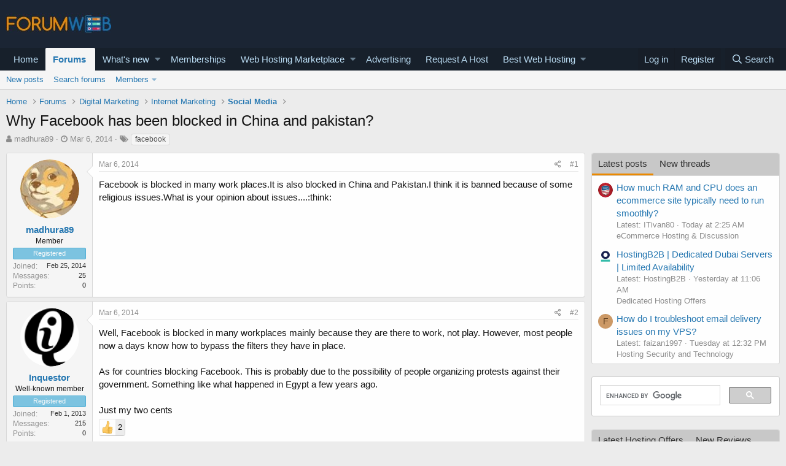

--- FILE ---
content_type: text/html; charset=utf-8
request_url: https://forumweb.hosting/5559-why-facebook-has-been-blocked-in-china-and-pakistan.html
body_size: 23011
content:
<!DOCTYPE html>
<html id="XF" lang="en-US" dir="LTR"
	data-app="public"
	data-template="thread_view"
	data-container-key="node-151"
	data-content-key="thread-5559"
	data-logged-in="false"
	data-cookie-prefix="xf_"
	data-csrf="1769081856,6d38d4797e75f9090653561f4cea74f4"
	class="has-no-js template-thread_view"
	>
<head>
	<meta charset="utf-8" />
	<meta http-equiv="X-UA-Compatible" content="IE=Edge" />
	<meta name="viewport" content="width=device-width, initial-scale=1, viewport-fit=cover">

	
	
	

	<title>Why Facebook has been blocked in China and pakistan?</title>

	
		
		<meta name="description" content="Facebook is blocked in many work places.It is also blocked in China and Pakistan.I think it is banned because of some religious issues.What is your opinion..." />
		<meta property="og:description" content="Facebook is blocked in many work places.It is also blocked in China and Pakistan.I think it is banned because of some religious issues.What is your opinion about issues....:think:" />
		<meta property="twitter:description" content="Facebook is blocked in many work places.It is also blocked in China and Pakistan.I think it is banned because of some religious issues.What is your opinion about issues....:think:" />
	
	
		<meta property="og:url" content="https://forumweb.hosting/5559-why-facebook-has-been-blocked-in-china-and-pakistan.html" />
	
		<link rel="canonical" href="https://forumweb.hosting/5559-why-facebook-has-been-blocked-in-china-and-pakistan.html" />
	

	
		
	
	
	<meta property="og:site_name" content="ForumWeb.Hosting - The #1 Web Hosting Forum, Reviews &amp; Services" />


	
	
		
	
	
	<meta property="og:type" content="website" />


	
	
		
	
	
	
		<meta property="og:title" content="Why Facebook has been blocked in China and pakistan?" />
		<meta property="twitter:title" content="Why Facebook has been blocked in China and pakistan?" />
	


	
	
	
	

	
		<meta name="theme-color" content="#185886" />
	

	
	

	


	<link rel="preload" href="/styles/fonts/fa/fa-regular-400.woff2?_v=5.12.1" as="font" type="font/woff2" crossorigin="anonymous" />


	<link rel="preload" href="/styles/fonts/fa/fa-solid-900.woff2?_v=5.12.1" as="font" type="font/woff2" crossorigin="anonymous" />


<link rel="preload" href="/styles/fonts/fa/fa-brands-400.woff2?_v=5.12.1" as="font" type="font/woff2" crossorigin="anonymous" />

	<link rel="stylesheet" href="/css.php?css=public%3Anormalize.css%2Cpublic%3Acore.less%2Cpublic%3Aapp.less&amp;s=1&amp;l=1&amp;d=1763998069&amp;k=74bfbb3a72b712b5e67219438d0d9830b8377c51" />

	<link rel="stylesheet" href="/css.php?css=public%3AQuestionThreads.less%2Cpublic%3AXf2PostTree.less%2Cpublic%3Aandy_mostposts.less%2Cpublic%3AavForumsTagEss_thread_view_grouped_tags.less%2Cpublic%3Amessage.less%2Cpublic%3Ashare_controls.less%2Cpublic%3Astructured_list.less%2Cpublic%3Asv_contentratings.less%2Cpublic%3Atag.less%2Cpublic%3Aextra.less&amp;s=1&amp;l=1&amp;d=1763998069&amp;k=f25ba1976f8e94ed2178cbac9ad9d936cf42b240" />
<style>

.tabPanes{padding-top:5px;}
.widget-tabs{overflow: hidden;.tabs-tab {font-size: 13px;}}
.block-tabHeader{background-color:#c8c8c8;}
.block-tabHeader .tabs-tab.is-active{color:#333;border-bottom-color:#EB8900;}
.block-tabHeader a.tabs-tab{color:#333;}
.block-tabHeader a.tabs-tab:hover{color:#333;border-bottom-color:#EB8900;}
.widget--tab .block-minorHeader {display:none;}

</style>
<style>

.tabPanes{padding-top:5px;}
.widget-tabs{overflow: hidden;.tabs-tab {font-size: 13px;}}
.block-tabHeader{background-color:#c8c8c8;}
.block-tabHeader .tabs-tab.is-active{color:#333;border-bottom-color:#EB8900;}
.block-tabHeader a.tabs-tab{color:#333;}
.block-tabHeader a.tabs-tab:hover{color:#333;border-bottom-color:#EB8900;}
.widget--tab .block-minorHeader {display:none;}

</style>

	
		<script src="/js/xf/preamble.min.js?_v=9d5a7756"></script>
	


	
		<link rel="icon" type="image/png" href="https://forumweb.hosting/images/forumweb-favicon.png" sizes="32x32" />
	
	
	
</head>
<body data-template="thread_view">

<div class="p-pageWrapper" id="top">



<header class="p-header" id="header">
	<div class="p-header-inner">
		<div class="p-header-content">

			<div class="p-header-logo p-header-logo--image">
				<a href="https://forumweb.hosting">
					<img src="/images/logofwh.jpg"
						alt="ForumWeb.Hosting - The #1 Web Hosting Forum, Reviews &amp; Services"
						 />
				</a>
			</div>

			
		</div>
	</div>
</header>





	<div class="p-navSticky p-navSticky--primary" data-xf-init="sticky-header">
		
	<nav class="p-nav">
		<div class="p-nav-inner">
			<a class="p-nav-menuTrigger" data-xf-click="off-canvas" data-menu=".js-headerOffCanvasMenu" role="button" tabindex="0">
				<i aria-hidden="true"></i>
				<span class="p-nav-menuText">Menu</span>
			</a>

			<div class="p-nav-smallLogo">
				<a href="https://forumweb.hosting">
					<img src="/images/logofwh.jpg"
						alt="ForumWeb.Hosting - The #1 Web Hosting Forum, Reviews &amp; Services"
					 />
				</a>
			</div>

			<div class="p-nav-scroller hScroller" data-xf-init="h-scroller" data-auto-scroll=".p-navEl.is-selected">
				<div class="hScroller-scroll">
					<ul class="p-nav-list js-offCanvasNavSource">
					
						<li>
							
	<div class="p-navEl " >
		

			
	
	<a href="https://forumweb.hosting"
		class="p-navEl-link "
		
		data-xf-key="1"
		data-nav-id="home">Home</a>


			

		
		
	</div>

						</li>
					
						<li>
							
	<div class="p-navEl is-selected" data-has-children="true">
		

			
	
	<a href="/forums/"
		class="p-navEl-link p-navEl-link--splitMenu "
		
		
		data-nav-id="forums">Forums</a>


			<a data-xf-key="2"
				data-xf-click="menu"
				data-menu-pos-ref="< .p-navEl"
				class="p-navEl-splitTrigger"
				role="button"
				tabindex="0"
				aria-label="Toggle expanded"
				aria-expanded="false"
				aria-haspopup="true"></a>

		
		
			<div class="menu menu--structural" data-menu="menu" aria-hidden="true">
				<div class="menu-content">
					
						
	
	
	<a href="/whats-new/posts/"
		class="menu-linkRow u-indentDepth0 js-offCanvasCopy "
		
		
		data-nav-id="newPosts">New posts</a>

	

					
						
	
	
	<a href="/search/?type=post"
		class="menu-linkRow u-indentDepth0 js-offCanvasCopy "
		
		
		data-nav-id="searchForums">Search forums</a>

	

					
						
	
	
	<a href="/members/"
		class="menu-linkRow u-indentDepth0 js-offCanvasCopy "
		
		
		data-nav-id="members">Members</a>

	
		
			
	
	
	<a href="/online/"
		class="menu-linkRow u-indentDepth1 js-offCanvasCopy "
		
		
		data-nav-id="currentVisitors">Current visitors</a>

	

		
			
	
	
	<a href="/whats-new/profile-posts/"
		class="menu-linkRow u-indentDepth1 js-offCanvasCopy "
		 rel="nofollow"
		
		data-nav-id="newProfilePosts">New profile posts</a>

	

		
			
	
	
	<a href="/search/?type=profile_post"
		class="menu-linkRow u-indentDepth1 js-offCanvasCopy "
		
		
		data-nav-id="searchProfilePosts">Search profile posts</a>

	

		
		
			<hr class="menu-separator" />
		
	

					
				</div>
			</div>
		
	</div>

						</li>
					
						<li>
							
	<div class="p-navEl " data-has-children="true">
		

			
	
	<a href="/whats-new/"
		class="p-navEl-link p-navEl-link--splitMenu "
		
		
		data-nav-id="whatsNew">What's new</a>


			<a data-xf-key="3"
				data-xf-click="menu"
				data-menu-pos-ref="< .p-navEl"
				class="p-navEl-splitTrigger"
				role="button"
				tabindex="0"
				aria-label="Toggle expanded"
				aria-expanded="false"
				aria-haspopup="true"></a>

		
		
			<div class="menu menu--structural" data-menu="menu" aria-hidden="true">
				<div class="menu-content">
					
						
	
	
	<a href="/whats-new/posts/"
		class="menu-linkRow u-indentDepth0 js-offCanvasCopy "
		 rel="nofollow"
		
		data-nav-id="whatsNewPosts">New posts</a>

	

					
						
	
	
	<a href="/whats-new/resources/"
		class="menu-linkRow u-indentDepth0 js-offCanvasCopy "
		 rel="nofollow"
		
		data-nav-id="xfrmNewResources">New resources</a>

	

					
						
	
	
	<a href="/whats-new/profile-posts/"
		class="menu-linkRow u-indentDepth0 js-offCanvasCopy "
		 rel="nofollow"
		
		data-nav-id="whatsNewProfilePosts">New profile posts</a>

	

					
						
	
	
	<a href="/whats-new/latest-activity"
		class="menu-linkRow u-indentDepth0 js-offCanvasCopy "
		 rel="nofollow"
		
		data-nav-id="latestActivity">Latest activity</a>

	

					
						
	
	
	<a href="/whats-new/thread-ratings/"
		class="menu-linkRow u-indentDepth0 js-offCanvasCopy "
		 rel="nofollow"
		
		data-nav-id="BRATR_newThreadRatings">New Thread Ratings</a>

	

					
				</div>
			</div>
		
	</div>

						</li>
					
						<li>
							
	<div class="p-navEl " >
		

			
	
	<a href="https://forumweb.hosting/account/upgrades"
		class="p-navEl-link "
		
		data-xf-key="4"
		data-nav-id="accountupgrades">Memberships</a>


			

		
		
	</div>

						</li>
					
						<li>
							
	<div class="p-navEl " data-has-children="true">
		

			
	
	<a href="/marketplace/"
		class="p-navEl-link p-navEl-link--splitMenu "
		
		
		data-nav-id="xfrm">Web Hosting Marketplace</a>


			<a data-xf-key="5"
				data-xf-click="menu"
				data-menu-pos-ref="< .p-navEl"
				class="p-navEl-splitTrigger"
				role="button"
				tabindex="0"
				aria-label="Toggle expanded"
				aria-expanded="false"
				aria-haspopup="true"></a>

		
		
			<div class="menu menu--structural" data-menu="menu" aria-hidden="true">
				<div class="menu-content">
					
						
	
	
	<a href="https://forumweb.hosting/marketplace/categories/shared-hosting-offers.11/"
		class="menu-linkRow u-indentDepth0 js-offCanvasCopy "
		
		
		data-nav-id="navshardhosting">Shared Hosting Offers</a>

	

					
						
	
	
	<a href="https://forumweb.hosting/marketplace/categories/reseller-hosting-offers.9/"
		class="menu-linkRow u-indentDepth0 js-offCanvasCopy "
		
		
		data-nav-id="reserlho">Reseller Hosting Offers</a>

	

					
						
	
	
	<a href="https://forumweb.hosting/marketplace/categories/vps-hosting-offers.8/"
		class="menu-linkRow u-indentDepth0 js-offCanvasCopy "
		
		
		data-nav-id="vpshostof">VPS Hosting Offers</a>

	

					
						
	
	
	<a href="https://forumweb.hosting/marketplace/categories/dedicated-hosting-offers.4/"
		class="menu-linkRow u-indentDepth0 js-offCanvasCopy "
		
		
		data-nav-id="ddedsof">Dedicated Hosting Offers</a>

	

					
						
	
	
	<a href="https://forumweb.hosting/marketplace/categories/cloud-hosting-offers.5/"
		class="menu-linkRow u-indentDepth0 js-offCanvasCopy "
		
		
		data-nav-id="clouhosof">Cloud Hosting Offers</a>

	

					
						
	
	
	<a href="https://forumweb.hosting/marketplace/categories/hosted-email-offers.7/"
		class="menu-linkRow u-indentDepth0 js-offCanvasCopy "
		
		
		data-nav-id="hostemaof">Hosted Email Offers</a>

	

					
						
	
	
	<a href="https://forumweb.hosting/marketplace/categories/managed-service-provider-offers.6/"
		class="menu-linkRow u-indentDepth0 js-offCanvasCopy "
		
		
		data-nav-id="mangofsof">Managed Service Provider Offers</a>

	

					
						
	
	
	<a href="https://forumweb.hosting/marketplace/categories/gaming-servers-hosting-offers.37/"
		class="menu-linkRow u-indentDepth0 js-offCanvasCopy "
		
		
		data-nav-id="gameseof">Gaming Servers Hosting Offers</a>

	

					
						
	
	
	<a href="https://forumweb.hosting/marketplace/categories/software-scripts-offers-requests.35/"
		class="menu-linkRow u-indentDepth0 js-offCanvasCopy "
		
		
		data-nav-id="sofwaof">Software & Scripts Offers</a>

	

					
						
	
	
	<a href="https://forumweb.hosting/marketplace/categories/colocation-offers.3/"
		class="menu-linkRow u-indentDepth0 js-offCanvasCopy "
		
		
		data-nav-id="colofsof">Colocation Offers</a>

	

					
						
	
	
	<a href="https://forumweb.hosting/marketplace/categories/web-hosting-hardware.38/"
		class="menu-linkRow u-indentDepth0 js-offCanvasCopy "
		
		
		data-nav-id="whohardo">Web Hosting Hardware</a>

	

					
						
	
	
	<a href="https://forumweb.hosting/marketplace/categories/systems-management-offers-requests.34/"
		class="menu-linkRow u-indentDepth0 js-offCanvasCopy "
		
		
		data-nav-id="seyskmaof">Systems Management Offers</a>

	

					
						
	
	
	<a href="https://forumweb.hosting/marketplace/categories/hosting-network-security.40/"
		class="menu-linkRow u-indentDepth0 js-offCanvasCopy "
		
		
		data-nav-id="hosescuof">Hosting & Network Security</a>

	

					
						
	
	
	<a href="https://forumweb.hosting/marketplace/categories/card-payment-services.39/"
		class="menu-linkRow u-indentDepth0 js-offCanvasCopy "
		
		
		data-nav-id="carandpayof">Card & Payment Services</a>

	

					
						
	
	
	<a href="https://forumweb.hosting/marketplace/categories/backup-services.41/"
		class="menu-linkRow u-indentDepth0 js-offCanvasCopy "
		
		
		data-nav-id="backupseof">Backup Services</a>

	

					
				</div>
			</div>
		
	</div>

						</li>
					
						<li>
							
	<div class="p-navEl " >
		

			
	
	<a href="/misc/contact"
		class="p-navEl-link "
		
		data-xf-key="6"
		data-nav-id="advertising">Advertising</a>


			

		
		
	</div>

						</li>
					
						<li>
							
	<div class="p-navEl " >
		

			
	
	<a href="/14-web-hosting-requests/"
		class="p-navEl-link "
		
		data-xf-key="7"
		data-nav-id="requestahost">Request A Host</a>


			

		
		
	</div>

						</li>
					
						<li>
							
	<div class="p-navEl " data-has-children="true">
		

			
	
	<a href="https://forumweb.hosting/top-quality-best-web-hosting/"
		class="p-navEl-link p-navEl-link--splitMenu "
		
		
		data-nav-id="bestwebhosting">Best Web Hosting</a>


			<a data-xf-key="8"
				data-xf-click="menu"
				data-menu-pos-ref="< .p-navEl"
				class="p-navEl-splitTrigger"
				role="button"
				tabindex="0"
				aria-label="Toggle expanded"
				aria-expanded="false"
				aria-haspopup="true"></a>

		
		
			<div class="menu menu--structural" data-menu="menu" aria-hidden="true">
				<div class="menu-content">
					
						
	
	
	<a href="https://forumweb.hosting/marketplace/categories/shared-hosting-offers.11/"
		class="menu-linkRow u-indentDepth0 js-offCanvasCopy "
		
		
		data-nav-id="sharedhostingoffermp">Shared Hosting Offers</a>

	

					
						
	
	
	<a href="https://forumweb.hosting/marketplace/categories/reseller-hosting-offers.9/"
		class="menu-linkRow u-indentDepth0 js-offCanvasCopy "
		
		
		data-nav-id="resellerhostingmp">Reseller Hosting Offers</a>

	

					
						
	
	
	<a href="https://forumweb.hosting/marketplace/categories/vps-hosting-offers.8/"
		class="menu-linkRow u-indentDepth0 js-offCanvasCopy "
		
		
		data-nav-id="vpshostingoffersmp">VPS Hosting Offers</a>

	

					
						
	
	
	<a href="https://forumweb.hosting/marketplace/categories/dedicated-hosting-offers.4/"
		class="menu-linkRow u-indentDepth0 js-offCanvasCopy "
		
		
		data-nav-id="Dedicatedhostingoffersmp">Dedicated Hosting Offers</a>

	

					
						
	
	
	<a href="https://forumweb.hosting/marketplace/"
		class="menu-linkRow u-indentDepth0 js-offCanvasCopy "
		
		
		data-nav-id="webhostingoffers">Web Hosting Offers</a>

	

					
				</div>
			</div>
		
	</div>

						</li>
					
					</ul>
				</div>
			</div>

			<div class="p-nav-opposite">
				<div class="p-navgroup p-account p-navgroup--guest">
					
						<a href="/login/" class="p-navgroup-link p-navgroup-link--textual p-navgroup-link--logIn"
							data-xf-click="overlay" data-follow-redirects="on">
							<span class="p-navgroup-linkText">Log in</span>
						</a>
						
							<a href="/register/" class="p-navgroup-link p-navgroup-link--textual p-navgroup-link--register"
								data-xf-click="overlay" data-follow-redirects="on">
								<span class="p-navgroup-linkText">Register</span>
							</a>
						
					
				</div>

				<div class="p-navgroup p-discovery">
					<a href="/whats-new/"
						class="p-navgroup-link p-navgroup-link--iconic p-navgroup-link--whatsnew"
						aria-label="What&#039;s new"
						title="What&#039;s new">
						<i aria-hidden="true"></i>
						<span class="p-navgroup-linkText">What's new</span>
					</a>

					
						<a href="/search/"
							class="p-navgroup-link p-navgroup-link--iconic p-navgroup-link--search"
							data-xf-click="menu"
							data-xf-key="/"
							aria-label="Search"
							aria-expanded="false"
							aria-haspopup="true"
							title="Search">
							<i aria-hidden="true"></i>
							<span class="p-navgroup-linkText">Search</span>
						</a>
						<div class="menu menu--structural menu--wide" data-menu="menu" aria-hidden="true">
							<form action="/search/search" method="post"
								class="menu-content"
								data-xf-init="quick-search">

								<h3 class="menu-header">Search</h3>
								
								<div class="menu-row">
									
										<div class="inputGroup inputGroup--joined">
											<input type="text" class="input" name="keywords" placeholder="Search…" aria-label="Search" data-menu-autofocus="true" />
											
			<select name="constraints" class="js-quickSearch-constraint input" aria-label="Search within">
				<option value="">Everywhere</option>
<option value="{&quot;search_type&quot;:&quot;post&quot;}">Threads</option>
<option value="{&quot;search_type&quot;:&quot;post&quot;,&quot;c&quot;:{&quot;nodes&quot;:[151],&quot;child_nodes&quot;:1}}">This forum</option>
<option value="{&quot;search_type&quot;:&quot;post&quot;,&quot;c&quot;:{&quot;thread&quot;:5559}}">This thread</option>

			</select>
		
										</div>
									
								</div>

								
								<div class="menu-row">
									<label class="iconic"><input type="checkbox"  name="c[title_only]" value="1" /><i aria-hidden="true"></i><span class="iconic-label">Search titles only</span></label>

								</div>
								
								<div class="menu-row">
									<div class="inputGroup">
										<span class="inputGroup-text" id="ctrl_search_menu_by_member">By:</span>
										<input type="text" class="input" name="c[users]" data-xf-init="auto-complete" placeholder="Member" aria-labelledby="ctrl_search_menu_by_member" />
									</div>
								</div>
								<div class="menu-footer">
									<span class="menu-footer-controls">
										<button type="submit" class="button--primary button button--icon button--icon--search"><span class="button-text">Search</span></button>
										<a href="/search/" class="button"><span class="button-text">Advanced search…</span></a>
									</span>
								</div>

								<input type="hidden" name="_xfToken" value="1769081856,6d38d4797e75f9090653561f4cea74f4" />
							</form>
						</div>
					
				</div>
			</div>
		</div>
	</nav>

	</div>
	
	
		<div class="p-sectionLinks">
			<div class="p-sectionLinks-inner hScroller" data-xf-init="h-scroller">
				<div class="hScroller-scroll">
					<ul class="p-sectionLinks-list">
					
						<li>
							
	<div class="p-navEl " >
		

			
	
	<a href="/whats-new/posts/"
		class="p-navEl-link "
		
		data-xf-key="alt+1"
		data-nav-id="newPosts">New posts</a>


			

		
		
	</div>

						</li>
					
						<li>
							
	<div class="p-navEl " >
		

			
	
	<a href="/search/?type=post"
		class="p-navEl-link "
		
		data-xf-key="alt+2"
		data-nav-id="searchForums">Search forums</a>


			

		
		
	</div>

						</li>
					
						<li>
							
	<div class="p-navEl " data-has-children="true">
		

			
	
	<a href="/members/"
		class="p-navEl-link p-navEl-link--splitMenu "
		
		
		data-nav-id="members">Members</a>


			<a data-xf-key="alt+3"
				data-xf-click="menu"
				data-menu-pos-ref="< .p-navEl"
				class="p-navEl-splitTrigger"
				role="button"
				tabindex="0"
				aria-label="Toggle expanded"
				aria-expanded="false"
				aria-haspopup="true"></a>

		
		
			<div class="menu menu--structural" data-menu="menu" aria-hidden="true">
				<div class="menu-content">
					
						
	
	
	<a href="/online/"
		class="menu-linkRow u-indentDepth0 js-offCanvasCopy "
		
		
		data-nav-id="currentVisitors">Current visitors</a>

	

					
						
	
	
	<a href="/whats-new/profile-posts/"
		class="menu-linkRow u-indentDepth0 js-offCanvasCopy "
		 rel="nofollow"
		
		data-nav-id="newProfilePosts">New profile posts</a>

	

					
						
	
	
	<a href="/search/?type=profile_post"
		class="menu-linkRow u-indentDepth0 js-offCanvasCopy "
		
		
		data-nav-id="searchProfilePosts">Search profile posts</a>

	

					
				</div>
			</div>
		
	</div>

						</li>
					
					</ul>
				</div>
			</div>
		</div>
	



<div class="offCanvasMenu offCanvasMenu--nav js-headerOffCanvasMenu" data-menu="menu" aria-hidden="true" data-ocm-builder="navigation">
	<div class="offCanvasMenu-backdrop" data-menu-close="true"></div>
	<div class="offCanvasMenu-content">
		<div class="offCanvasMenu-header">
			Menu
			<a class="offCanvasMenu-closer" data-menu-close="true" role="button" tabindex="0" aria-label="Close"></a>
		</div>
		
			<div class="p-offCanvasRegisterLink">
				<div class="offCanvasMenu-linkHolder">
					<a href="/login/" class="offCanvasMenu-link" data-xf-click="overlay" data-menu-close="true">
						Log in
					</a>
				</div>
				<hr class="offCanvasMenu-separator" />
				
					<div class="offCanvasMenu-linkHolder">
						<a href="/register/" class="offCanvasMenu-link" data-xf-click="overlay" data-menu-close="true">
							Register
						</a>
					</div>
					<hr class="offCanvasMenu-separator" />
				
			</div>
		
		<div class="js-offCanvasNavTarget"></div>
	</div>
</div>

<div class="p-body">
	<div class="p-body-inner">
		<!--XF:EXTRA_OUTPUT-->

		

		

		
		
	
		<ul class="p-breadcrumbs "
			itemscope itemtype="https://schema.org/BreadcrumbList">
		
			

			
			
				
				
	<li itemprop="itemListElement" itemscope itemtype="https://schema.org/ListItem">
		<a href="https://forumweb.hosting" itemprop="item">
			<span itemprop="name">Home</span>
		</a>
		<meta itemprop="position" content="1" />
	</li>

			

			
				
				
	<li itemprop="itemListElement" itemscope itemtype="https://schema.org/ListItem">
		<a href="/forums/" itemprop="item">
			<span itemprop="name">Forums</span>
		</a>
		<meta itemprop="position" content="2" />
	</li>

			
			
				
				
	<li itemprop="itemListElement" itemscope itemtype="https://schema.org/ListItem">
		<a href="/forums/#digital-marketing.153" itemprop="item">
			<span itemprop="name">Digital Marketing</span>
		</a>
		<meta itemprop="position" content="3" />
	</li>

			
				
				
	<li itemprop="itemListElement" itemscope itemtype="https://schema.org/ListItem">
		<a href="/108-internet-marketing/" itemprop="item">
			<span itemprop="name">Internet Marketing</span>
		</a>
		<meta itemprop="position" content="4" />
	</li>

			
				
				
	<li itemprop="itemListElement" itemscope itemtype="https://schema.org/ListItem">
		<a href="/151-social-media/" itemprop="item">
			<span itemprop="name">Social Media</span>
		</a>
		<meta itemprop="position" content="5" />
	</li>

			

		
		</ul>
	

		

		
	<noscript><div class="blockMessage blockMessage--important blockMessage--iconic u-noJsOnly">JavaScript is disabled. For a better experience, please enable JavaScript in your browser before proceeding.</div></noscript>

		
	<!--[if lt IE 9]><div class="blockMessage blockMessage&#45;&#45;important blockMessage&#45;&#45;iconic">You are using an out of date browser. It  may not display this or other websites correctly.<br />You should upgrade or use an <a href="https://www.google.com/chrome/browser/" target="_blank">alternative browser</a>.</div><![endif]-->


		
			<div class="p-body-header">
			
				
					<div class="p-title ">
					
						
							<h1 class="p-title-value">Why Facebook has been blocked in China and pakistan?</h1>
						
						
					
					</div>
				

				
					<div class="p-description">
	<ul class="listInline listInline--bullet">
		<li>
			<i class="fa fa-user" aria-hidden="true" title="Thread starter"></i>
			<span class="u-srOnly">Thread starter</span>

			<a href="/members/madhura89.5833/" class="username  u-concealed" dir="auto" data-user-id="5833" data-xf-init="member-tooltip">madhura89</a>
		</li>
		<li>
			<i class="fa fa-clock-o" aria-hidden="true" title="Start date"></i>
			<span class="u-srOnly">Start date</span>

			<a href="/5559-why-facebook-has-been-blocked-in-china-and-pakistan.html" class="u-concealed"><time  class="u-dt" dir="auto" datetime="2014-03-06T15:45:34+0000" data-time="1394120734" data-date-string="Mar 6, 2014" data-time-string="3:45 PM" title="Mar 6, 2014 at 3:45 PM">Mar 6, 2014</time></a>
		</li>
		
			
	

	
		
			<li class="groupedTags">
				
					<i class="fa fa-tags" aria-hidden="true" title="Tags"></i>
					<span class="u-concealed"></span>
				

				
					<a href="/tags/facebook/" data-xf-init="preview-tooltip" data-preview-url="/tags/facebook/preview" class="tagItem" dir="auto">facebook</a>
				
			</li>
		
	
	
	

	</ul>
</div>
				
			
			</div>
		

		<div class="p-body-main p-body-main--withSidebar ">
			

			<div class="p-body-content">
				
				<div class="p-body-pageContent">
	














	
	
	
		
	
	
	


	
	
	
		
	
	
	


	
	
		
	
	
	


	
	













	

	
		
	







	






	

	

	



<div class="block block--messages" data-xf-init="" data-type="post" data-href="/inline-mod/">

	
	


	<div class="block-outer"></div>

	<div class="block-outer js-threadStatusField"></div>

	<div class="block-container lbContainer"
		data-xf-init="lightbox select-to-quote"
		data-message-selector=".js-post"
		data-lb-id="thread-5559"
		data-lb-universal="0">

		<div class="block-body js-replyNewMessageContainer">
			
				
					
	
	
	
	<article class="message message--post js-post js-inlineModContainer  "

		data-author="madhura89"
		data-content="post-30100"
		
			data-parent="0"
		
		id="js-post-30100">

		<span class="u-anchorTarget" id="post-30100"></span>

		<div class="message-inner">
			<div class="message-cell message-cell--user">
				

	<section itemscope itemtype="https://schema.org/Person" class="message-user">
		<div class="message-avatar ">
			<div class="message-avatar-wrapper">
				<a href="/members/madhura89.5833/" class="avatar avatar--m" data-user-id="5833" data-xf-init="member-tooltip">
			<img src="/data/avatars/m/5/5833.jpg?1523128746"  alt="madhura89" class="avatar-u5833-m" itemprop="image" /> 
		</a>
				
			</div>
		</div>
		<div class="message-userDetails">
			<h4 class="message-name"><a href="/members/madhura89.5833/" class="username " dir="auto" data-user-id="5833" data-xf-init="member-tooltip" itemprop="name">madhura89</a></h4>
			<h5 class="userTitle message-userTitle" dir="auto" itemprop="jobTitle">Member</h5>
			<div class="userBanner userBanner userBanner--bannerregistered message-userBanner" itemprop="jobTitle"><span class="userBanner-before"></span><strong>Registered</strong><span class="userBanner-after"></span></div>

		</div>
		
			
			
				<div class="message-userExtras">
				
					
						<dl class="pairs pairs--justified">
							<dt>Joined</dt>
							<dd>Feb 25, 2014</dd>
						</dl>
					
					
						<dl class="pairs pairs--justified">
							<dt>Messages</dt>
							<dd>25</dd>
						</dl>
					
					


					
						<dl class="pairs pairs--justified">
							<dt>Points</dt>
							<dd>0</dd>
						</dl>
					
					
					
					
					
				
				</div>
			
		
		<span class="message-userArrow"></span>
	</section>

			</div>
			<div class="message-cell message-cell--main">
				<div class="message-main js-post30100-quickEditTarget">

					<header class="message-attribution message-attribution--split">
						<div class="message-attribution-main">
							<a href="/5559-why-facebook-has-been-blocked-in-china-and-pakistan/post-30100.html" class="u-concealed"
								rel="nofollow">
								<time  class="u-dt" dir="auto" datetime="2014-03-06T15:45:34+0000" data-time="1394120734" data-date-string="Mar 6, 2014" data-time-string="3:45 PM" title="Mar 6, 2014 at 3:45 PM">Mar 6, 2014</time>
							</a>
						</div>

						<ul class="message-attribution-opposite message-attribution-opposite--list">

							
							<li>
								<a href="/5559-why-facebook-has-been-blocked-in-china-and-pakistan/post-30100.html"
									data-xf-init="share-tooltip" data-href="/posts/30100/share"
									rel="nofollow">
									<i class="fa--xf far fa-share-alt" aria-hidden="true"></i>
								</a>
							</li>
							
							
								<li>
									<a href="/5559-why-facebook-has-been-blocked-in-china-and-pakistan/post-30100.html" rel="nofollow">
										#1
									</a>
								</li>
							
						</ul>
					</header>

					<div class="message-content js-messageContent">

						
						
						

						<div class="message-userContent lbContainer js-lbContainer "
							data-lb-id="post-30100"
							data-lb-caption-desc="madhura89 &middot; Mar 6, 2014 at 3:45 PM">

							
								

	

							

							
	<article class="message-body js-selectToQuote"
>
								



								<div class="bbWrapper">Facebook is blocked in many work places.It is also blocked in China and Pakistan.I think it is banned because of some religious issues.What is your opinion about issues....:think:</div>
								<div class="js-selectToQuoteEnd">&nbsp;</div>
								
							</article>

							
								

	

							

							
						</div>

						

						
	

					</div>

					<footer class="message-footer">
						




	
	<div class="sv-rating-bar sv-rating-bar--ratings-left js-ratingBar-post30100 sv-rating-bar--under-controls ">
	
		
		

		
	
	</div>
	





						<div class="js-historyTarget message-historyTarget toggleTarget" data-href="trigger-href"></div>
					
    
    
    

    

    <div class="Xf2PostTreeReplies Xf2PostTreeReplies-post30100">
        
    </div>



</footer>
				</div>
			</div>
			
		</div>
	</article>

	

				

			
				
					
	
	
	
	<article class="message message--post js-post js-inlineModContainer  "

		data-author="Inquestor"
		data-content="post-30107"
		
			data-parent="0"
		
		id="js-post-30107">

		<span class="u-anchorTarget" id="post-30107"></span>

		<div class="message-inner">
			<div class="message-cell message-cell--user">
				

	<section itemscope itemtype="https://schema.org/Person" class="message-user">
		<div class="message-avatar ">
			<div class="message-avatar-wrapper">
				<a href="/members/inquestor.1685/" class="avatar avatar--m" data-user-id="1685" data-xf-init="member-tooltip">
			<img src="/data/avatars/m/1/1685.jpg?1523128729"  alt="Inquestor" class="avatar-u1685-m" itemprop="image" /> 
		</a>
				
			</div>
		</div>
		<div class="message-userDetails">
			<h4 class="message-name"><a href="/members/inquestor.1685/" class="username " dir="auto" data-user-id="1685" data-xf-init="member-tooltip" itemprop="name">Inquestor</a></h4>
			<h5 class="userTitle message-userTitle" dir="auto" itemprop="jobTitle">Well-known member</h5>
			<div class="userBanner userBanner userBanner--bannerregistered message-userBanner" itemprop="jobTitle"><span class="userBanner-before"></span><strong>Registered</strong><span class="userBanner-after"></span></div>

		</div>
		
			
			
				<div class="message-userExtras">
				
					
						<dl class="pairs pairs--justified">
							<dt>Joined</dt>
							<dd>Feb 1, 2013</dd>
						</dl>
					
					
						<dl class="pairs pairs--justified">
							<dt>Messages</dt>
							<dd>215</dd>
						</dl>
					
					


					
						<dl class="pairs pairs--justified">
							<dt>Points</dt>
							<dd>0</dd>
						</dl>
					
					
					
					
					
				
				</div>
			
		
		<span class="message-userArrow"></span>
	</section>

			</div>
			<div class="message-cell message-cell--main">
				<div class="message-main js-post30107-quickEditTarget">

					<header class="message-attribution message-attribution--split">
						<div class="message-attribution-main">
							<a href="/5559-why-facebook-has-been-blocked-in-china-and-pakistan/post-30107.html" class="u-concealed"
								rel="nofollow">
								<time  class="u-dt" dir="auto" datetime="2014-03-06T19:21:44+0000" data-time="1394133704" data-date-string="Mar 6, 2014" data-time-string="7:21 PM" title="Mar 6, 2014 at 7:21 PM">Mar 6, 2014</time>
							</a>
						</div>

						<ul class="message-attribution-opposite message-attribution-opposite--list">

							
							<li>
								<a href="/5559-why-facebook-has-been-blocked-in-china-and-pakistan/post-30107.html"
									data-xf-init="share-tooltip" data-href="/posts/30107/share"
									rel="nofollow">
									<i class="fa--xf far fa-share-alt" aria-hidden="true"></i>
								</a>
							</li>
							
							
								<li>
									<a href="/5559-why-facebook-has-been-blocked-in-china-and-pakistan/post-30107.html" rel="nofollow">
										#2
									</a>
								</li>
							
						</ul>
					</header>

					<div class="message-content js-messageContent">

						
						
						

						<div class="message-userContent lbContainer js-lbContainer "
							data-lb-id="post-30107"
							data-lb-caption-desc="Inquestor &middot; Mar 6, 2014 at 7:21 PM">

							

							
	<article class="message-body js-selectToQuote"
>
								



								<div class="bbWrapper">Well, Facebook is blocked in many workplaces mainly because they are there to work, not play. However, most people now a days know how to bypass the filters they have in place.<br />
<br />
As for countries blocking Facebook. This is probably due to the possibility of people organizing protests against their government. Something like what happened in Egypt a few years ago.<br />
<br />
Just my two cents</div>
								<div class="js-selectToQuoteEnd">&nbsp;</div>
								
							</article>

							

							
						</div>

						

						
	

					</div>

					<footer class="message-footer">
						




	
	<div class="sv-rating-bar sv-rating-bar--ratings-left js-ratingBar-post30107 sv-rating-bar--under-controls ">
	
		
		
			
				
				
				
				
				<ul class="sv-rating-bar__ratings">
					
					
						
							
								
								
									
	

	<li class="sv-rating sv-rating--empty-list">
		<a 
		   rel="nofollow"
			title="Like"			
		    rel="nofollow"
			data-cache="false">
			<div class="sv-rating__icon">
				
	

	
		<img src="[data-uri]"
			class="sv-rating-type-icon  sv-rating-type-icon1 sv-rating-type-icon--sprite sv-rating-type-icon--sprite1 "
			alt="Like"
			title="Like"
			aria-hidden="true">
	

			</div>

			<div class="sv-rating__count">
				
				2
			</div>
		</a>
	</li>

								
							
								
								
							
								
								
							
								
								
							
								
								
							
								
								
							
						
							
								
								
							
								
								
							
								
								
							
								
								
							
								
								
							
								
								
							
								
								
							
								
								
							
								
								
							
								
								
							
								
								
							
								
								
							
								
								
							
								
								
							
								
								
							
								
								
							
								
								
							
								
								
							
								
								
							
								
								
							
								
								
							
								
								
							
						
					
				</ul>
			
		

		
	
	</div>
	





						<div class="js-historyTarget message-historyTarget toggleTarget" data-href="trigger-href"></div>
					
    
    
    

    

    <div class="Xf2PostTreeReplies Xf2PostTreeReplies-post30107 active">
        
            
                
	
	
	
	<article class="message message--post js-post js-inlineModContainer  "

		data-author="BloodMaster"
		data-content="post-30128"
		
			data-parent="30107"
		
		id="js-post-30128">

		<span class="u-anchorTarget" id="post-30128"></span>

		<div class="message-inner">
			<div class="message-cell message-cell--user">
				

	<section itemscope itemtype="https://schema.org/Person" class="message-user">
		<div class="message-avatar ">
			<div class="message-avatar-wrapper">
				<a href="/members/bloodmaster.4593/" class="avatar avatar--m" data-user-id="4593" data-xf-init="member-tooltip">
			<img src="/data/avatars/m/4/4593.jpg?1523128736"  alt="BloodMaster" class="avatar-u4593-m" itemprop="image" /> 
		</a>
				
			</div>
		</div>
		<div class="message-userDetails">
			<h4 class="message-name"><a href="/members/bloodmaster.4593/" class="username " dir="auto" data-user-id="4593" data-xf-init="member-tooltip" itemprop="name">BloodMaster</a></h4>
			<h5 class="userTitle message-userTitle" dir="auto" itemprop="jobTitle">Well-known member</h5>
			<div class="userBanner userBanner userBanner--bannerregistered message-userBanner" itemprop="jobTitle"><span class="userBanner-before"></span><strong>Registered</strong><span class="userBanner-after"></span></div>

		</div>
		
			
			
				<div class="message-userExtras">
				
					
						<dl class="pairs pairs--justified">
							<dt>Joined</dt>
							<dd>Aug 5, 2013</dd>
						</dl>
					
					
						<dl class="pairs pairs--justified">
							<dt>Messages</dt>
							<dd>93</dd>
						</dl>
					
					


					
						<dl class="pairs pairs--justified">
							<dt>Points</dt>
							<dd>0</dd>
						</dl>
					
					
					
					
					
				
				</div>
			
		
		<span class="message-userArrow"></span>
	</section>

			</div>
			<div class="message-cell message-cell--main">
				<div class="message-main js-post30128-quickEditTarget">

					<header class="message-attribution message-attribution--split">
						<div class="message-attribution-main">
							<a href="/5559-why-facebook-has-been-blocked-in-china-and-pakistan/post-30128.html" class="u-concealed"
								rel="nofollow">
								<time  class="u-dt" dir="auto" datetime="2014-03-07T06:05:56+0000" data-time="1394172356" data-date-string="Mar 7, 2014" data-time-string="6:05 AM" title="Mar 7, 2014 at 6:05 AM">Mar 7, 2014</time>
							</a>
						</div>

						<ul class="message-attribution-opposite message-attribution-opposite--list">

							
							<li>
								<a href="/5559-why-facebook-has-been-blocked-in-china-and-pakistan/post-30128.html"
									data-xf-init="share-tooltip" data-href="/posts/30128/share"
									rel="nofollow">
									<i class="fa--xf far fa-share-alt" aria-hidden="true"></i>
								</a>
							</li>
							
							
								<li>
									<a href="/5559-why-facebook-has-been-blocked-in-china-and-pakistan/post-30128.html" rel="nofollow">
										#3
									</a>
								</li>
							
						</ul>
					</header>

					<div class="message-content js-messageContent">

						
						
						

						<div class="message-userContent lbContainer js-lbContainer "
							data-lb-id="post-30128"
							data-lb-caption-desc="BloodMaster &middot; Mar 7, 2014 at 6:05 AM">

							

							
	<article class="message-body js-selectToQuote"
>
								


    <a href="/members/bloodmaster.4593/" class="username " dir="auto" data-user-id="4593" data-xf-init="member-tooltip" itemprop="name">BloodMaster</a>


								<div class="bbWrapper">I agreed with this one. Because I seen that many small rebel takes major form through only because on Social Networking sites. And as we all know Facebook is on top in social networking sites so it might be the reason to blocked. And If think about the China than china is mostly used their own country sites like Baidu and other... What you say about this <b><i>Inquestor</i></b>???</div>
								<div class="js-selectToQuoteEnd">&nbsp;</div>
								
							</article>

							

							
						</div>

						

						
	

					</div>

					<footer class="message-footer">
						
							<div class="message-actionBar actionBar">
								


									

									
										<div class="actionBar-set actionBar-set--internal">
										
											

											
    <span class="actionBar-action actionBar-action--Xf2PostTreeReplyAttribution">
        <a href="/5559-why-facebook-has-been-blocked-in-china-and-pakistan/post-30128.html" class="u-concealed" rel="nofollow">
            <time  class="u-dt" dir="auto" datetime="2014-03-07T06:05:56+0000" data-time="1394172356" data-date-string="Mar 7, 2014" data-time-string="6:05 AM" title="Mar 7, 2014 at 6:05 AM">Mar 7, 2014</time>
        </a>
    </span>




											
											
											
											
											
											
											
											

											



										
										</div>
									

								
							</div>
						




	
	<div class="sv-rating-bar sv-rating-bar--ratings-left js-ratingBar-post30128 sv-rating-bar--under-controls ">
	
		
		
			
				
				
				
				
				<ul class="sv-rating-bar__ratings">
					
					
						
							
								
								
									
	

	<li class="sv-rating sv-rating--empty-list">
		<a 
		   rel="nofollow"
			title="Like"			
		    rel="nofollow"
			data-cache="false">
			<div class="sv-rating__icon">
				
	

	
		<img src="[data-uri]"
			class="sv-rating-type-icon  sv-rating-type-icon1 sv-rating-type-icon--sprite sv-rating-type-icon--sprite1 "
			alt="Like"
			title="Like"
			aria-hidden="true">
	

			</div>

			<div class="sv-rating__count">
				
				1
			</div>
		</a>
	</li>

								
							
								
								
							
								
								
							
								
								
							
								
								
							
								
								
							
						
							
								
								
							
								
								
							
								
								
							
								
								
							
								
								
							
								
								
							
								
								
							
								
								
							
								
								
							
								
								
							
								
								
							
								
								
							
								
								
							
								
								
							
								
								
							
								
								
							
								
								
							
								
								
							
								
								
							
								
								
							
								
								
							
								
								
							
						
					
				</ul>
			
		

		
	
	</div>
	





						<div class="js-historyTarget message-historyTarget toggleTarget" data-href="trigger-href"></div>
					
    
    
    

    

    <div class="Xf2PostTreeReplies Xf2PostTreeReplies-post30128">
        
    </div>



</footer>
				</div>
			</div>
			
		</div>
	</article>

	

            
        
    </div>



</footer>
				</div>
			</div>
			
		</div>
	</article>

	

				

			
				
					
	
	
	
	<article class="message message--post js-post js-inlineModContainer  "

		data-author="suzykenedy"
		data-content="post-30244"
		
			data-parent="0"
		
		id="js-post-30244">

		<span class="u-anchorTarget" id="post-30244"></span>

		<div class="message-inner">
			<div class="message-cell message-cell--user">
				

	<section itemscope itemtype="https://schema.org/Person" class="message-user">
		<div class="message-avatar ">
			<div class="message-avatar-wrapper">
				<a href="/members/suzykenedy.5915/" class="avatar avatar--m" data-user-id="5915" data-xf-init="member-tooltip">
			<img src="/data/avatars/m/5/5915.jpg?1523128746"  alt="suzykenedy" class="avatar-u5915-m" itemprop="image" /> 
		</a>
				
			</div>
		</div>
		<div class="message-userDetails">
			<h4 class="message-name"><a href="/members/suzykenedy.5915/" class="username " dir="auto" data-user-id="5915" data-xf-init="member-tooltip" itemprop="name">suzykenedy</a></h4>
			<h5 class="userTitle message-userTitle" dir="auto" itemprop="jobTitle">New member</h5>
			

		</div>
		
			
			
				<div class="message-userExtras">
				
					
						<dl class="pairs pairs--justified">
							<dt>Joined</dt>
							<dd>Mar 10, 2014</dd>
						</dl>
					
					
						<dl class="pairs pairs--justified">
							<dt>Messages</dt>
							<dd>5</dd>
						</dl>
					
					


					
						<dl class="pairs pairs--justified">
							<dt>Points</dt>
							<dd>0</dd>
						</dl>
					
					
					
					
					
				
				</div>
			
		
		<span class="message-userArrow"></span>
	</section>

			</div>
			<div class="message-cell message-cell--main">
				<div class="message-main js-post30244-quickEditTarget">

					<header class="message-attribution message-attribution--split">
						<div class="message-attribution-main">
							<a href="/5559-why-facebook-has-been-blocked-in-china-and-pakistan/post-30244.html" class="u-concealed"
								rel="nofollow">
								<time  class="u-dt" dir="auto" datetime="2014-03-10T06:50:05+0000" data-time="1394434205" data-date-string="Mar 10, 2014" data-time-string="6:50 AM" title="Mar 10, 2014 at 6:50 AM">Mar 10, 2014</time>
							</a>
						</div>

						<ul class="message-attribution-opposite message-attribution-opposite--list">

							
							<li>
								<a href="/5559-why-facebook-has-been-blocked-in-china-and-pakistan/post-30244.html"
									data-xf-init="share-tooltip" data-href="/posts/30244/share"
									rel="nofollow">
									<i class="fa--xf far fa-share-alt" aria-hidden="true"></i>
								</a>
							</li>
							
							
								<li>
									<a href="/5559-why-facebook-has-been-blocked-in-china-and-pakistan/post-30244.html" rel="nofollow">
										#4
									</a>
								</li>
							
						</ul>
					</header>

					<div class="message-content js-messageContent">

						
						
						

						<div class="message-userContent lbContainer js-lbContainer "
							data-lb-id="post-30244"
							data-lb-caption-desc="suzykenedy &middot; Mar 10, 2014 at 6:50 AM">

							

							
	<article class="message-body js-selectToQuote"
>
								



								<div class="bbWrapper">I think facebook is banned in some countries because this countries thought that facebook is not good ,its using is like a wast of time. I think because many people use facebook only for time pass.</div>
								<div class="js-selectToQuoteEnd">&nbsp;</div>
								
							</article>

							

							
						</div>

						

						
	

					</div>

					<footer class="message-footer">
						




	
	<div class="sv-rating-bar sv-rating-bar--ratings-left js-ratingBar-post30244 sv-rating-bar--under-controls ">
	
		
		

		
	
	</div>
	





						<div class="js-historyTarget message-historyTarget toggleTarget" data-href="trigger-href"></div>
					
    
    
    

    

    <div class="Xf2PostTreeReplies Xf2PostTreeReplies-post30244">
        
    </div>



</footer>
				</div>
			</div>
			
		</div>
	</article>

	

				

			
				
					
	
	
	
	<article class="message message--post js-post js-inlineModContainer  "

		data-author="proxynvpn"
		data-content="post-32565"
		
			data-parent="0"
		
		id="js-post-32565">

		<span class="u-anchorTarget" id="post-32565"></span>

		<div class="message-inner">
			<div class="message-cell message-cell--user">
				

	<section itemscope itemtype="https://schema.org/Person" class="message-user">
		<div class="message-avatar ">
			<div class="message-avatar-wrapper">
				<a href="/members/proxynvpn.5435/" class="avatar avatar--m" data-user-id="5435" data-xf-init="member-tooltip">
			<img src="/data/avatars/m/5/5435.jpg?1523128744"  alt="proxynvpn" class="avatar-u5435-m" itemprop="image" /> 
		</a>
				
			</div>
		</div>
		<div class="message-userDetails">
			<h4 class="message-name"><a href="/members/proxynvpn.5435/" class="username " dir="auto" data-user-id="5435" data-xf-init="member-tooltip" itemprop="name">proxynvpn</a></h4>
			<h5 class="userTitle message-userTitle" dir="auto" itemprop="jobTitle">New member</h5>
			

		</div>
		
			
			
				<div class="message-userExtras">
				
					
						<dl class="pairs pairs--justified">
							<dt>Joined</dt>
							<dd>Dec 28, 2013</dd>
						</dl>
					
					
						<dl class="pairs pairs--justified">
							<dt>Messages</dt>
							<dd>12</dd>
						</dl>
					
					


					
						<dl class="pairs pairs--justified">
							<dt>Points</dt>
							<dd>0</dd>
						</dl>
					
					
					
					
					
				
				</div>
			
		
		<span class="message-userArrow"></span>
	</section>

			</div>
			<div class="message-cell message-cell--main">
				<div class="message-main js-post32565-quickEditTarget">

					<header class="message-attribution message-attribution--split">
						<div class="message-attribution-main">
							<a href="/5559-why-facebook-has-been-blocked-in-china-and-pakistan/post-32565.html" class="u-concealed"
								rel="nofollow">
								<time  class="u-dt" dir="auto" datetime="2014-04-29T13:46:14+0100" data-time="1398775574" data-date-string="Apr 29, 2014" data-time-string="1:46 PM" title="Apr 29, 2014 at 1:46 PM">Apr 29, 2014</time>
							</a>
						</div>

						<ul class="message-attribution-opposite message-attribution-opposite--list">

							
							<li>
								<a href="/5559-why-facebook-has-been-blocked-in-china-and-pakistan/post-32565.html"
									data-xf-init="share-tooltip" data-href="/posts/32565/share"
									rel="nofollow">
									<i class="fa--xf far fa-share-alt" aria-hidden="true"></i>
								</a>
							</li>
							
							
								<li>
									<a href="/5559-why-facebook-has-been-blocked-in-china-and-pakistan/post-32565.html" rel="nofollow">
										#5
									</a>
								</li>
							
						</ul>
					</header>

					<div class="message-content js-messageContent">

						
						
						

						<div class="message-userContent lbContainer js-lbContainer "
							data-lb-id="post-32565"
							data-lb-caption-desc="proxynvpn &middot; Apr 29, 2014 at 1:46 PM">

							

							
	<article class="message-body js-selectToQuote"
>
								



								<div class="bbWrapper">HI <img src="[data-uri]" class="smilie smilie--sprite smilie--sprite1" alt=":)" title="Smile    :)" data-shortname=":)" /><br />
<br />
China is a comunist country and fb is associated with the image of capitalism so that is why they are not allowed to use it</div>
								<div class="js-selectToQuoteEnd">&nbsp;</div>
								
							</article>

							

							
						</div>

						

						
	

					</div>

					<footer class="message-footer">
						




	
	<div class="sv-rating-bar sv-rating-bar--ratings-left js-ratingBar-post32565 sv-rating-bar--under-controls ">
	
		
		

		
	
	</div>
	





						<div class="js-historyTarget message-historyTarget toggleTarget" data-href="trigger-href"></div>
					
    
    
    

    

    <div class="Xf2PostTreeReplies Xf2PostTreeReplies-post32565">
        
    </div>



</footer>
				</div>
			</div>
			
		</div>
	</article>

	

				

			
				
					
	
	
	
	<article class="message message--post js-post js-inlineModContainer  "

		data-author="sanusense"
		data-content="post-35759"
		
			data-parent="0"
		
		id="js-post-35759">

		<span class="u-anchorTarget" id="post-35759"></span>

		<div class="message-inner">
			<div class="message-cell message-cell--user">
				

	<section itemscope itemtype="https://schema.org/Person" class="message-user">
		<div class="message-avatar ">
			<div class="message-avatar-wrapper">
				<a href="/members/sanusense.4761/" class="avatar avatar--m avatar--default avatar--default--dynamic" data-user-id="4761" data-xf-init="member-tooltip" style="background-color: #669999; color: #1f2e2e">
			<span class="avatar-u4761-m">S</span> 
		</a>
				
			</div>
		</div>
		<div class="message-userDetails">
			<h4 class="message-name"><a href="/members/sanusense.4761/" class="username " dir="auto" data-user-id="4761" data-xf-init="member-tooltip" itemprop="name">sanusense</a></h4>
			<h5 class="userTitle message-userTitle" dir="auto" itemprop="jobTitle">Active member</h5>
			<div class="userBanner userBanner userBanner--bannerregistered message-userBanner" itemprop="jobTitle"><span class="userBanner-before"></span><strong>Registered</strong><span class="userBanner-after"></span></div>

		</div>
		
			
			
				<div class="message-userExtras">
				
					
						<dl class="pairs pairs--justified">
							<dt>Joined</dt>
							<dd>Aug 28, 2013</dd>
						</dl>
					
					
						<dl class="pairs pairs--justified">
							<dt>Messages</dt>
							<dd>72</dd>
						</dl>
					
					


					
						<dl class="pairs pairs--justified">
							<dt>Points</dt>
							<dd>0</dd>
						</dl>
					
					
					
					
					
				
				</div>
			
		
		<span class="message-userArrow"></span>
	</section>

			</div>
			<div class="message-cell message-cell--main">
				<div class="message-main js-post35759-quickEditTarget">

					<header class="message-attribution message-attribution--split">
						<div class="message-attribution-main">
							<a href="/5559-why-facebook-has-been-blocked-in-china-and-pakistan/post-35759.html" class="u-concealed"
								rel="nofollow">
								<time  class="u-dt" dir="auto" datetime="2014-06-20T03:42:11+0100" data-time="1403232131" data-date-string="Jun 20, 2014" data-time-string="3:42 AM" title="Jun 20, 2014 at 3:42 AM">Jun 20, 2014</time>
							</a>
						</div>

						<ul class="message-attribution-opposite message-attribution-opposite--list">

							
							<li>
								<a href="/5559-why-facebook-has-been-blocked-in-china-and-pakistan/post-35759.html"
									data-xf-init="share-tooltip" data-href="/posts/35759/share"
									rel="nofollow">
									<i class="fa--xf far fa-share-alt" aria-hidden="true"></i>
								</a>
							</li>
							
							
								<li>
									<a href="/5559-why-facebook-has-been-blocked-in-china-and-pakistan/post-35759.html" rel="nofollow">
										#6
									</a>
								</li>
							
						</ul>
					</header>

					<div class="message-content js-messageContent">

						
						
						

						<div class="message-userContent lbContainer js-lbContainer "
							data-lb-id="post-35759"
							data-lb-caption-desc="sanusense &middot; Jun 20, 2014 at 3:42 AM">

							

							
	<article class="message-body js-selectToQuote"
>
								



								<div class="bbWrapper">Look Chinese government doesn't like USA, the main reason why they banned US oriented sites such as Google, Facebook in future might they block Twitter too.</div>
								<div class="js-selectToQuoteEnd">&nbsp;</div>
								
							</article>

							

							
						</div>

						

						
	
		
			<aside class="message-signature">
			
				<div class="bbWrapper"><a href="https://sanusense.kinja.com/best-ways-to-stop-excessive-sweating-1727159519" target="_blank" class="link link--external" rel="nofollow noopener">Stop Excessive Sweating</a> - Home Remedies</div>
			
			</aside>
		
	

					</div>

					<footer class="message-footer">
						




	
	<div class="sv-rating-bar sv-rating-bar--ratings-left js-ratingBar-post35759 sv-rating-bar--under-controls ">
	
		
		

		
	
	</div>
	





						<div class="js-historyTarget message-historyTarget toggleTarget" data-href="trigger-href"></div>
					
    
    
    

    

    <div class="Xf2PostTreeReplies Xf2PostTreeReplies-post35759">
        
    </div>



</footer>
				</div>
			</div>
			
		</div>
	</article>

	

				

			
				
					
	
	
	
	<article class="message message--post js-post js-inlineModContainer  "

		data-author="jayjacobs"
		data-content="post-36525"
		
			data-parent="0"
		
		id="js-post-36525">

		<span class="u-anchorTarget" id="post-36525"></span>

		<div class="message-inner">
			<div class="message-cell message-cell--user">
				

	<section itemscope itemtype="https://schema.org/Person" class="message-user">
		<div class="message-avatar ">
			<div class="message-avatar-wrapper">
				<a href="/members/jayjacobs.6937/" class="avatar avatar--m" data-user-id="6937" data-xf-init="member-tooltip">
			<img src="/data/avatars/m/6/6937.jpg?1523128755"  alt="jayjacobs" class="avatar-u6937-m" itemprop="image" /> 
		</a>
				
			</div>
		</div>
		<div class="message-userDetails">
			<h4 class="message-name"><a href="/members/jayjacobs.6937/" class="username " dir="auto" data-user-id="6937" data-xf-init="member-tooltip" itemprop="name">jayjacobs</a></h4>
			<h5 class="userTitle message-userTitle" dir="auto" itemprop="jobTitle">New member</h5>
			<div class="userBanner userBanner userBanner--bannerregistered message-userBanner" itemprop="jobTitle"><span class="userBanner-before"></span><strong>Registered</strong><span class="userBanner-after"></span></div>

		</div>
		
			
			
				<div class="message-userExtras">
				
					
						<dl class="pairs pairs--justified">
							<dt>Joined</dt>
							<dd>Jul 4, 2014</dd>
						</dl>
					
					
						<dl class="pairs pairs--justified">
							<dt>Messages</dt>
							<dd>12</dd>
						</dl>
					
					


					
						<dl class="pairs pairs--justified">
							<dt>Points</dt>
							<dd>0</dd>
						</dl>
					
					
					
					
					
				
				</div>
			
		
		<span class="message-userArrow"></span>
	</section>

			</div>
			<div class="message-cell message-cell--main">
				<div class="message-main js-post36525-quickEditTarget">

					<header class="message-attribution message-attribution--split">
						<div class="message-attribution-main">
							<a href="/5559-why-facebook-has-been-blocked-in-china-and-pakistan/post-36525.html" class="u-concealed"
								rel="nofollow">
								<time  class="u-dt" dir="auto" datetime="2014-07-04T15:32:43+0100" data-time="1404484363" data-date-string="Jul 4, 2014" data-time-string="3:32 PM" title="Jul 4, 2014 at 3:32 PM">Jul 4, 2014</time>
							</a>
						</div>

						<ul class="message-attribution-opposite message-attribution-opposite--list">

							
							<li>
								<a href="/5559-why-facebook-has-been-blocked-in-china-and-pakistan/post-36525.html"
									data-xf-init="share-tooltip" data-href="/posts/36525/share"
									rel="nofollow">
									<i class="fa--xf far fa-share-alt" aria-hidden="true"></i>
								</a>
							</li>
							
							
								<li>
									<a href="/5559-why-facebook-has-been-blocked-in-china-and-pakistan/post-36525.html" rel="nofollow">
										#7
									</a>
								</li>
							
						</ul>
					</header>

					<div class="message-content js-messageContent">

						
						
						

						<div class="message-userContent lbContainer js-lbContainer "
							data-lb-id="post-36525"
							data-lb-caption-desc="jayjacobs &middot; Jul 4, 2014 at 3:32 PM">

							

							
	<article class="message-body js-selectToQuote"
>
								



								<div class="bbWrapper">Not everywhere people are completely free...</div>
								<div class="js-selectToQuoteEnd">&nbsp;</div>
								
							</article>

							

							
						</div>

						

						
	

					</div>

					<footer class="message-footer">
						




	
	<div class="sv-rating-bar sv-rating-bar--ratings-left js-ratingBar-post36525 sv-rating-bar--under-controls ">
	
		
		

		
	
	</div>
	





						<div class="js-historyTarget message-historyTarget toggleTarget" data-href="trigger-href"></div>
					
    
    
    

    

    <div class="Xf2PostTreeReplies Xf2PostTreeReplies-post36525">
        
    </div>



</footer>
				</div>
			</div>
			
		</div>
	</article>

	

				

			
		</div>
	</div>

	
		<div class="block-outer block-outer--after">
			
				
				
				
					<div class="block-outer-opposite">
						
							<a href="/login/" class="button--link button" data-xf-click="overlay"><span class="button-text">
								You must log in or register to reply here.
							</span></a>
						
					</div>
				
			
		</div>
	

	
	

</div>




<div class="blockMessage blockMessage--none">
	
	
		
		<div class="shareButtons shareButtons--iconic" data-xf-init="share-buttons" data-page-url="" data-page-title="" data-page-desc="">
			
				<span class="shareButtons-label">Share:</span>
			

			<div class="shareButtons-buttons">
				

					
						<a class="shareButtons-button shareButtons-button--brand shareButtons-button--facebook" data-href="https://www.facebook.com/sharer.php?u={url}">
							<i aria-hidden="true"></i>
							<span>Facebook</span>
						</a>
					

					
						<a class="shareButtons-button shareButtons-button--brand shareButtons-button--twitter" data-href="https://twitter.com/intent/tweet?url={url}&amp;text={title}">
							<i aria-hidden="true"></i>
							<span>Twitter</span>
						</a>
					

					
						<a class="shareButtons-button shareButtons-button--brand shareButtons-button--reddit" data-href="https://reddit.com/submit?url={url}&amp;title={title}">
							<i aria-hidden="true"></i>
							<span>Reddit</span>
						</a>
					

					
						<a class="shareButtons-button shareButtons-button--brand shareButtons-button--pinterest" data-href="https://pinterest.com/pin/create/bookmarklet/?url={url}&amp;description={title}">
							<i aria-hidden="true"></i>
							<span>Pinterest</span>
						</a>
					

					
						<a class="shareButtons-button shareButtons-button--brand shareButtons-button--tumblr" data-href="https://www.tumblr.com/widgets/share/tool?canonicalUrl={url}&amp;title={title}">
							<i aria-hidden="true"></i>
							<span>Tumblr</span>
						</a>
					

					
						<a class="shareButtons-button shareButtons-button--brand shareButtons-button--whatsApp" data-href="https://api.whatsapp.com/send?text={title}&nbsp;{url}">
							<i aria-hidden="true"></i>
							<span>WhatsApp</span>
						</a>
					

					
						<a class="shareButtons-button shareButtons-button--email" data-href="mailto:?subject={title}&amp;body={url}">
							<i aria-hidden="true"></i>
							<span>Email</span>
						</a>
					

					
						<a class="shareButtons-button shareButtons-button--link is-hidden" data-clipboard="{url}">
							<i aria-hidden="true"></i>
							<span>Link</span>
						</a>
					
				
			</div>
		</div>
	

</div>



	

	

	




	
    
    <div class="block similarthreads-wide">
        <div class="block-container">
  			<div class="bgclfb">Older Threads</div>	
			<div class="structItemContainer-group js-threadList">				
						<div class="structItemContainer-group js-threadList">
							
								

	

	<div class="structItem structItem--thread js-inlineModContainer js-threadListItem-5558" data-author="madhura89">
		<div class="structItem-cell structItem-cell--icon">
			<div class="structItem-iconContainer">
				<a href="/members/madhura89.5833/" class="avatar avatar--s" data-user-id="5833" data-xf-init="member-tooltip">
			<img src="/data/avatars/s/5/5833.jpg?1523128746"  alt="madhura89" class="avatar-u5833-s" /> 
		</a>
				
			</div>
		</div>
		<div class="structItem-cell structItem-cell--main" data-xf-init="touch-proxy">
			

			<div class="structItem-title">
				
				
				<a href="/5558-any-book-or-movie-got-released-about-the-founding-of-facebook.html" class="" data-tp-primary="on" data-xf-init="preview-tooltip" data-preview-url="/5558-any-book-or-movie-got-released-about-the-founding-of-facebook/preview.html">Any book or movie  got released about the founding of facebook?</a>
			</div>

			<div class="structItem-minor">
				

				
					<ul class="structItem-parts">
						<li><a href="/members/madhura89.5833/" class="username " dir="auto" data-user-id="5833" data-xf-init="member-tooltip">madhura89</a></li>
						<li class="structItem-startDate"><time  class="u-dt" dir="auto" datetime="2014-03-06T15:37:41+0000" data-time="1394120261" data-date-string="Mar 6, 2014" data-time-string="3:37 PM" title="Mar 6, 2014 at 3:37 PM">Mar 6, 2014</time></li>
						
							<li><a href="/151-social-media/">Social Media</a></li>
						
					</ul>

					
				
			</div>
		</div>
		<div class="structItem-cell structItem-cell--meta" title="first_message_likes: 0">
			<dl class="pairs pairs--justified">
				<dt>Replies</dt>
				<dd>2</dd>
			</dl>
			<dl class="pairs pairs--justified structItem-minor">
				<dt>Views</dt>
				<dd>3,094</dd>
			</dl>
		</div>
		<div class="structItem-cell structItem-cell--latest">
			
				<time  class="structItem-latestDate u-dt" dir="auto" datetime="2014-04-29T13:42:01+0100" data-time="1398775321" data-date-string="Apr 29, 2014" data-time-string="1:42 PM" title="Apr 29, 2014 at 1:42 PM">Apr 29, 2014</time>
				<div class="structItem-minor">
					
						<a href="/members/proxynvpn.5435/" class="username " dir="auto" data-user-id="5435" data-xf-init="member-tooltip">proxynvpn</a>
					
				</div>
			
		</div>
	</div>

							
								

	

	<div class="structItem structItem--thread js-inlineModContainer js-threadListItem-5557" data-author="madhura89">
		<div class="structItem-cell structItem-cell--icon">
			<div class="structItem-iconContainer">
				<a href="/members/madhura89.5833/" class="avatar avatar--s" data-user-id="5833" data-xf-init="member-tooltip">
			<img src="/data/avatars/s/5/5833.jpg?1523128746"  alt="madhura89" class="avatar-u5833-s" /> 
		</a>
				
			</div>
		</div>
		<div class="structItem-cell structItem-cell--main" data-xf-init="touch-proxy">
			

			<div class="structItem-title">
				
				
				<a href="/5557-in-which-technology-language-facebook-has-been-built.html" class="" data-tp-primary="on" data-xf-init="preview-tooltip" data-preview-url="/5557-in-which-technology-language-facebook-has-been-built/preview.html">In which technology language facebook has been  built?</a>
			</div>

			<div class="structItem-minor">
				

				
					<ul class="structItem-parts">
						<li><a href="/members/madhura89.5833/" class="username " dir="auto" data-user-id="5833" data-xf-init="member-tooltip">madhura89</a></li>
						<li class="structItem-startDate"><time  class="u-dt" dir="auto" datetime="2014-03-06T15:28:18+0000" data-time="1394119698" data-date-string="Mar 6, 2014" data-time-string="3:28 PM" title="Mar 6, 2014 at 3:28 PM">Mar 6, 2014</time></li>
						
							<li><a href="/151-social-media/">Social Media</a></li>
						
					</ul>

					
				
			</div>
		</div>
		<div class="structItem-cell structItem-cell--meta" title="first_message_likes: 0">
			<dl class="pairs pairs--justified">
				<dt>Replies</dt>
				<dd>2</dd>
			</dl>
			<dl class="pairs pairs--justified structItem-minor">
				<dt>Views</dt>
				<dd>3,046</dd>
			</dl>
		</div>
		<div class="structItem-cell structItem-cell--latest">
			
				<time  class="structItem-latestDate u-dt" dir="auto" datetime="2014-06-02T15:49:06+0100" data-time="1401720546" data-date-string="Jun 2, 2014" data-time-string="3:49 PM" title="Jun 2, 2014 at 3:49 PM">Jun 2, 2014</time>
				<div class="structItem-minor">
					
						<a href="/members/pramod.649/" class="username " dir="auto" data-user-id="649" data-xf-init="member-tooltip">pramod</a>
					
				</div>
			
		</div>
	</div>

							
								

	

	<div class="structItem structItem--thread js-inlineModContainer js-threadListItem-5546" data-author="madhura89">
		<div class="structItem-cell structItem-cell--icon">
			<div class="structItem-iconContainer">
				<a href="/members/madhura89.5833/" class="avatar avatar--s" data-user-id="5833" data-xf-init="member-tooltip">
			<img src="/data/avatars/s/5/5833.jpg?1523128746"  alt="madhura89" class="avatar-u5833-s" /> 
		</a>
				
			</div>
		</div>
		<div class="structItem-cell structItem-cell--main" data-xf-init="touch-proxy">
			

			<div class="structItem-title">
				
				
				<a href="/5546-how-internet-marketing-helps-in-establishing-business-identity.html" class="" data-tp-primary="on" data-xf-init="preview-tooltip" data-preview-url="/5546-how-internet-marketing-helps-in-establishing-business-identity/preview.html">How  internet marketing helps in establishing business identity?</a>
			</div>

			<div class="structItem-minor">
				

				
					<ul class="structItem-parts">
						<li><a href="/members/madhura89.5833/" class="username " dir="auto" data-user-id="5833" data-xf-init="member-tooltip">madhura89</a></li>
						<li class="structItem-startDate"><time  class="u-dt" dir="auto" datetime="2014-03-05T15:26:08+0000" data-time="1394033168" data-date-string="Mar 5, 2014" data-time-string="3:26 PM" title="Mar 5, 2014 at 3:26 PM">Mar 5, 2014</time></li>
						
							<li><a href="/108-internet-marketing/">Internet Marketing</a></li>
						
					</ul>

					
				
			</div>
		</div>
		<div class="structItem-cell structItem-cell--meta" title="first_message_likes: 0">
			<dl class="pairs pairs--justified">
				<dt>Replies</dt>
				<dd>4</dd>
			</dl>
			<dl class="pairs pairs--justified structItem-minor">
				<dt>Views</dt>
				<dd>4,211</dd>
			</dl>
		</div>
		<div class="structItem-cell structItem-cell--latest">
			
				<time  class="structItem-latestDate u-dt" dir="auto" datetime="2014-04-05T11:44:39+0100" data-time="1396694679" data-date-string="Apr 5, 2014" data-time-string="11:44 AM" title="Apr 5, 2014 at 11:44 AM">Apr 5, 2014</time>
				<div class="structItem-minor">
					
						<a href="/members/shailmartin.6322/" class="username " dir="auto" data-user-id="6322" data-xf-init="member-tooltip">shailmartin</a>
					
				</div>
			
		</div>
	</div>

							
								

	

	<div class="structItem structItem--thread js-inlineModContainer js-threadListItem-5545" data-author="madhura89">
		<div class="structItem-cell structItem-cell--icon">
			<div class="structItem-iconContainer">
				<a href="/members/madhura89.5833/" class="avatar avatar--s" data-user-id="5833" data-xf-init="member-tooltip">
			<img src="/data/avatars/s/5/5833.jpg?1523128746"  alt="madhura89" class="avatar-u5833-s" /> 
		</a>
				
			</div>
		</div>
		<div class="structItem-cell structItem-cell--main" data-xf-init="touch-proxy">
			

			<div class="structItem-title">
				
				
				<a href="/5545-how-junk-messages-or-spam-helps-in-internet-marketing.html" class="" data-tp-primary="on" data-xf-init="preview-tooltip" data-preview-url="/5545-how-junk-messages-or-spam-helps-in-internet-marketing/preview.html">How junk messages or spam helps in internet marketing?</a>
			</div>

			<div class="structItem-minor">
				

				
					<ul class="structItem-parts">
						<li><a href="/members/madhura89.5833/" class="username " dir="auto" data-user-id="5833" data-xf-init="member-tooltip">madhura89</a></li>
						<li class="structItem-startDate"><time  class="u-dt" dir="auto" datetime="2014-03-05T14:59:40+0000" data-time="1394031580" data-date-string="Mar 5, 2014" data-time-string="2:59 PM" title="Mar 5, 2014 at 2:59 PM">Mar 5, 2014</time></li>
						
							<li><a href="/108-internet-marketing/">Internet Marketing</a></li>
						
					</ul>

					
				
			</div>
		</div>
		<div class="structItem-cell structItem-cell--meta" title="first_message_likes: 0">
			<dl class="pairs pairs--justified">
				<dt>Replies</dt>
				<dd>11</dd>
			</dl>
			<dl class="pairs pairs--justified structItem-minor">
				<dt>Views</dt>
				<dd>7,020</dd>
			</dl>
		</div>
		<div class="structItem-cell structItem-cell--latest">
			
				<time  class="structItem-latestDate u-dt" dir="auto" datetime="2014-05-24T17:34:42+0100" data-time="1400949282" data-date-string="May 24, 2014" data-time-string="5:34 PM" title="May 24, 2014 at 5:34 PM">May 24, 2014</time>
				<div class="structItem-minor">
					
						<a href="/members/naturalwriter.6612/" class="username " dir="auto" data-user-id="6612" data-xf-init="member-tooltip">NaturalWriter</a>
					
				</div>
			
		</div>
	</div>

							
								

	

	<div class="structItem structItem--thread js-inlineModContainer js-threadListItem-5544" data-author="madhura89">
		<div class="structItem-cell structItem-cell--icon">
			<div class="structItem-iconContainer">
				<a href="/members/madhura89.5833/" class="avatar avatar--s" data-user-id="5833" data-xf-init="member-tooltip">
			<img src="/data/avatars/s/5/5833.jpg?1523128746"  alt="madhura89" class="avatar-u5833-s" /> 
		</a>
				
			</div>
		</div>
		<div class="structItem-cell structItem-cell--main" data-xf-init="touch-proxy">
			

			<div class="structItem-title">
				
				
				<a href="/5544-what-is-viral-marketing.html" class="" data-tp-primary="on" data-xf-init="preview-tooltip" data-preview-url="/5544-what-is-viral-marketing/preview.html">What is viral marketing?</a>
			</div>

			<div class="structItem-minor">
				

				
					<ul class="structItem-parts">
						<li><a href="/members/madhura89.5833/" class="username " dir="auto" data-user-id="5833" data-xf-init="member-tooltip">madhura89</a></li>
						<li class="structItem-startDate"><time  class="u-dt" dir="auto" datetime="2014-03-05T14:52:19+0000" data-time="1394031139" data-date-string="Mar 5, 2014" data-time-string="2:52 PM" title="Mar 5, 2014 at 2:52 PM">Mar 5, 2014</time></li>
						
							<li><a href="/108-internet-marketing/">Internet Marketing</a></li>
						
					</ul>

					
				
			</div>
		</div>
		<div class="structItem-cell structItem-cell--meta" title="first_message_likes: 0">
			<dl class="pairs pairs--justified">
				<dt>Replies</dt>
				<dd>9</dd>
			</dl>
			<dl class="pairs pairs--justified structItem-minor">
				<dt>Views</dt>
				<dd>4,826</dd>
			</dl>
		</div>
		<div class="structItem-cell structItem-cell--latest">
			
				<time  class="structItem-latestDate u-dt" dir="auto" datetime="2014-05-17T12:19:35+0100" data-time="1400325575" data-date-string="May 17, 2014" data-time-string="12:19 PM" title="May 17, 2014 at 12:19 PM">May 17, 2014</time>
				<div class="structItem-minor">
					
						<a href="/members/pratikchya.6582/" class="username " dir="auto" data-user-id="6582" data-xf-init="member-tooltip">pratikchya</a>
					
				</div>
			
		</div>
	</div>

													
						</div>				
			</div>
        </div>
    </div>




    
    <div class="block similarthreads-wide">
        <div class="block-container">
  			<div class="bgclfb">Newer Threads</div>	
			<div class="structItemContainer-group js-threadList">				
						<div class="structItemContainer-group js-threadList">
							
								

	

	<div class="structItem structItem--thread js-inlineModContainer js-threadListItem-5564" data-author="Maxwell">
		<div class="structItem-cell structItem-cell--icon">
			<div class="structItem-iconContainer">
				<a href="/members/maxwell.2538/" class="avatar avatar--s" data-user-id="2538" data-xf-init="member-tooltip">
			<img src="/data/avatars/s/2/2538.jpg?1523128731"  alt="Maxwell" class="avatar-u2538-s" /> 
		</a>
				
			</div>
		</div>
		<div class="structItem-cell structItem-cell--main" data-xf-init="touch-proxy">
			

			<div class="structItem-title">
				
				
				<a href="/5564-what-should-i-do-to-attract-more-advertisers-for-my-site.html" class="" data-tp-primary="on" data-xf-init="preview-tooltip" data-preview-url="/5564-what-should-i-do-to-attract-more-advertisers-for-my-site/preview.html">what should I do to attract more advertisers for my site?</a>
			</div>

			<div class="structItem-minor">
				

				
					<ul class="structItem-parts">
						<li><a href="/members/maxwell.2538/" class="username " dir="auto" data-user-id="2538" data-xf-init="member-tooltip">Maxwell</a></li>
						<li class="structItem-startDate"><time  class="u-dt" dir="auto" datetime="2014-03-08T03:21:41+0000" data-time="1394248901" data-date-string="Mar 8, 2014" data-time-string="3:21 AM" title="Mar 8, 2014 at 3:21 AM">Mar 8, 2014</time></li>
						
							<li><a href="/108-internet-marketing/">Internet Marketing</a></li>
						
					</ul>

					
				
			</div>
		</div>
		<div class="structItem-cell structItem-cell--meta" title="first_message_likes: 0">
			<dl class="pairs pairs--justified">
				<dt>Replies</dt>
				<dd>5</dd>
			</dl>
			<dl class="pairs pairs--justified structItem-minor">
				<dt>Views</dt>
				<dd>4,007</dd>
			</dl>
		</div>
		<div class="structItem-cell structItem-cell--latest">
			
				<time  class="structItem-latestDate u-dt" dir="auto" datetime="2014-04-18T04:02:51+0100" data-time="1397790171" data-date-string="Apr 18, 2014" data-time-string="4:02 AM" title="Apr 18, 2014 at 4:02 AM">Apr 18, 2014</time>
				<div class="structItem-minor">
					
						<a href="/members/maxwell.2538/" class="username " dir="auto" data-user-id="2538" data-xf-init="member-tooltip">Maxwell</a>
					
				</div>
			
		</div>
	</div>

							
								

	

	<div class="structItem structItem--thread js-inlineModContainer js-threadListItem-5566" data-author="madhura89">
		<div class="structItem-cell structItem-cell--icon">
			<div class="structItem-iconContainer">
				<a href="/members/madhura89.5833/" class="avatar avatar--s" data-user-id="5833" data-xf-init="member-tooltip">
			<img src="/data/avatars/s/5/5833.jpg?1523128746"  alt="madhura89" class="avatar-u5833-s" /> 
		</a>
				
			</div>
		</div>
		<div class="structItem-cell structItem-cell--main" data-xf-init="touch-proxy">
			

			<div class="structItem-title">
				
				
				<a href="/5566-why-twitter-has-taken-bird-logo.html" class="" data-tp-primary="on" data-xf-init="preview-tooltip" data-preview-url="/5566-why-twitter-has-taken-bird-logo/preview.html">Why Twitter has taken Bird logo?</a>
			</div>

			<div class="structItem-minor">
				

				
					<ul class="structItem-parts">
						<li><a href="/members/madhura89.5833/" class="username " dir="auto" data-user-id="5833" data-xf-init="member-tooltip">madhura89</a></li>
						<li class="structItem-startDate"><time  class="u-dt" dir="auto" datetime="2014-03-08T16:37:32+0000" data-time="1394296652" data-date-string="Mar 8, 2014" data-time-string="4:37 PM" title="Mar 8, 2014 at 4:37 PM">Mar 8, 2014</time></li>
						
							<li><a href="/151-social-media/">Social Media</a></li>
						
					</ul>

					
				
			</div>
		</div>
		<div class="structItem-cell structItem-cell--meta" title="first_message_likes: 0">
			<dl class="pairs pairs--justified">
				<dt>Replies</dt>
				<dd>5</dd>
			</dl>
			<dl class="pairs pairs--justified structItem-minor">
				<dt>Views</dt>
				<dd>3,467</dd>
			</dl>
		</div>
		<div class="structItem-cell structItem-cell--latest">
			
				<time  class="structItem-latestDate u-dt" dir="auto" datetime="2014-10-20T05:29:38+0100" data-time="1413779378" data-date-string="Oct 20, 2014" data-time-string="5:29 AM" title="Oct 20, 2014 at 5:29 AM">Oct 20, 2014</time>
				<div class="structItem-minor">
					
						<a href="/members/boysingh.5536/" class="username " dir="auto" data-user-id="5536" data-xf-init="member-tooltip">boysingh</a>
					
				</div>
			
		</div>
	</div>

							
								

	

	<div class="structItem structItem--thread js-inlineModContainer js-threadListItem-5567" data-author="madhura89">
		<div class="structItem-cell structItem-cell--icon">
			<div class="structItem-iconContainer">
				<a href="/members/madhura89.5833/" class="avatar avatar--s" data-user-id="5833" data-xf-init="member-tooltip">
			<img src="/data/avatars/s/5/5833.jpg?1523128746"  alt="madhura89" class="avatar-u5833-s" /> 
		</a>
				
			</div>
		</div>
		<div class="structItem-cell structItem-cell--main" data-xf-init="touch-proxy">
			

			<div class="structItem-title">
				
				
				<a href="/5567-which-are-top-rated-accounts-in-twitter-depend-on-number-of-followers.html" class="" data-tp-primary="on" data-xf-init="preview-tooltip" data-preview-url="/5567-which-are-top-rated-accounts-in-twitter-depend-on-number-of-followers/preview.html">Which are top rated accounts in Twitter depend on number of followers?</a>
			</div>

			<div class="structItem-minor">
				

				
					<ul class="structItem-parts">
						<li><a href="/members/madhura89.5833/" class="username " dir="auto" data-user-id="5833" data-xf-init="member-tooltip">madhura89</a></li>
						<li class="structItem-startDate"><time  class="u-dt" dir="auto" datetime="2014-03-08T16:43:59+0000" data-time="1394297039" data-date-string="Mar 8, 2014" data-time-string="4:43 PM" title="Mar 8, 2014 at 4:43 PM">Mar 8, 2014</time></li>
						
							<li><a href="/151-social-media/">Social Media</a></li>
						
					</ul>

					
				
			</div>
		</div>
		<div class="structItem-cell structItem-cell--meta" title="first_message_likes: 0">
			<dl class="pairs pairs--justified">
				<dt>Replies</dt>
				<dd>0</dd>
			</dl>
			<dl class="pairs pairs--justified structItem-minor">
				<dt>Views</dt>
				<dd>2,548</dd>
			</dl>
		</div>
		<div class="structItem-cell structItem-cell--latest">
			
				<time  class="structItem-latestDate u-dt" dir="auto" datetime="2014-03-08T16:43:59+0000" data-time="1394297039" data-date-string="Mar 8, 2014" data-time-string="4:43 PM" title="Mar 8, 2014 at 4:43 PM">Mar 8, 2014</time>
				<div class="structItem-minor">
					
						<a href="/members/madhura89.5833/" class="username " dir="auto" data-user-id="5833" data-xf-init="member-tooltip">madhura89</a>
					
				</div>
			
		</div>
	</div>

							
								

	

	<div class="structItem structItem--thread js-inlineModContainer js-threadListItem-5568" data-author="madhura89">
		<div class="structItem-cell structItem-cell--icon">
			<div class="structItem-iconContainer">
				<a href="/members/madhura89.5833/" class="avatar avatar--s" data-user-id="5833" data-xf-init="member-tooltip">
			<img src="/data/avatars/s/5/5833.jpg?1523128746"  alt="madhura89" class="avatar-u5833-s" /> 
		</a>
				
			</div>
		</div>
		<div class="structItem-cell structItem-cell--main" data-xf-init="touch-proxy">
			

			<div class="structItem-title">
				
				
				<a href="/5568-what-is-the-impact-of-tutor-in-society.html" class="" data-tp-primary="on" data-xf-init="preview-tooltip" data-preview-url="/5568-what-is-the-impact-of-tutor-in-society/preview.html">What is the impact of tutor in society?</a>
			</div>

			<div class="structItem-minor">
				

				
					<ul class="structItem-parts">
						<li><a href="/members/madhura89.5833/" class="username " dir="auto" data-user-id="5833" data-xf-init="member-tooltip">madhura89</a></li>
						<li class="structItem-startDate"><time  class="u-dt" dir="auto" datetime="2014-03-08T16:50:10+0000" data-time="1394297410" data-date-string="Mar 8, 2014" data-time-string="4:50 PM" title="Mar 8, 2014 at 4:50 PM">Mar 8, 2014</time></li>
						
							<li><a href="/151-social-media/">Social Media</a></li>
						
					</ul>

					
				
			</div>
		</div>
		<div class="structItem-cell structItem-cell--meta" title="first_message_likes: 0">
			<dl class="pairs pairs--justified">
				<dt>Replies</dt>
				<dd>0</dd>
			</dl>
			<dl class="pairs pairs--justified structItem-minor">
				<dt>Views</dt>
				<dd>2,416</dd>
			</dl>
		</div>
		<div class="structItem-cell structItem-cell--latest">
			
				<time  class="structItem-latestDate u-dt" dir="auto" datetime="2014-03-08T16:50:10+0000" data-time="1394297410" data-date-string="Mar 8, 2014" data-time-string="4:50 PM" title="Mar 8, 2014 at 4:50 PM">Mar 8, 2014</time>
				<div class="structItem-minor">
					
						<a href="/members/madhura89.5833/" class="username " dir="auto" data-user-id="5833" data-xf-init="member-tooltip">madhura89</a>
					
				</div>
			
		</div>
	</div>

							
								

	

	<div class="structItem structItem--thread js-inlineModContainer js-threadListItem-5569" data-author="madhura89">
		<div class="structItem-cell structItem-cell--icon">
			<div class="structItem-iconContainer">
				<a href="/members/madhura89.5833/" class="avatar avatar--s" data-user-id="5833" data-xf-init="member-tooltip">
			<img src="/data/avatars/s/5/5833.jpg?1523128746"  alt="madhura89" class="avatar-u5833-s" /> 
		</a>
				
			</div>
		</div>
		<div class="structItem-cell structItem-cell--main" data-xf-init="touch-proxy">
			

			<div class="structItem-title">
				
				
				<a href="/5569-who-are-the-main-players-in-affiliate-program.html" class="" data-tp-primary="on" data-xf-init="preview-tooltip" data-preview-url="/5569-who-are-the-main-players-in-affiliate-program/preview.html">who are the main players in affiliate program?</a>
			</div>

			<div class="structItem-minor">
				

				
					<ul class="structItem-parts">
						<li><a href="/members/madhura89.5833/" class="username " dir="auto" data-user-id="5833" data-xf-init="member-tooltip">madhura89</a></li>
						<li class="structItem-startDate"><time  class="u-dt" dir="auto" datetime="2014-03-08T17:09:58+0000" data-time="1394298598" data-date-string="Mar 8, 2014" data-time-string="5:09 PM" title="Mar 8, 2014 at 5:09 PM">Mar 8, 2014</time></li>
						
							<li><a href="/152-affiliate-marketing/">Affiliate Marketing</a></li>
						
					</ul>

					
				
			</div>
		</div>
		<div class="structItem-cell structItem-cell--meta" title="first_message_likes: 0">
			<dl class="pairs pairs--justified">
				<dt>Replies</dt>
				<dd>4</dd>
			</dl>
			<dl class="pairs pairs--justified structItem-minor">
				<dt>Views</dt>
				<dd>4,020</dd>
			</dl>
		</div>
		<div class="structItem-cell structItem-cell--latest">
			
				<time  class="structItem-latestDate u-dt" dir="auto" datetime="2014-09-17T13:20:31+0100" data-time="1410956431" data-date-string="Sep 17, 2014" data-time-string="1:20 PM" title="Sep 17, 2014 at 1:20 PM">Sep 17, 2014</time>
				<div class="structItem-minor">
					
						<a href="/members/psycho99908.7545/" class="username " dir="auto" data-user-id="7545" data-xf-init="member-tooltip">Psycho99908</a>
					
				</div>
			
		</div>
	</div>

													
						</div>				
			</div>
        </div>
    </div>




    
    <div class="block similarthreads-wide">
        <div class="block-container">
  			<div class="bgclfb">Latest Threads</div>	
			<div class="structItemContainer-group js-threadList">				
						<div class="structItemContainer-group js-threadList">
							
								

	

	<div class="structItem structItem--thread js-inlineModContainer js-threadListItem-26160" data-author="HostingB2B">
		<div class="structItem-cell structItem-cell--icon">
			<div class="structItem-iconContainer">
				<a href="/members/hostingb2b.17835/" class="avatar avatar--s" data-user-id="17835" data-xf-init="member-tooltip">
			<img src="/data/avatars/s/17/17835.jpg?1768396763" srcset="/data/avatars/m/17/17835.jpg?1768396763 2x" alt="HostingB2B" class="avatar-u17835-s" /> 
		</a>
				
			</div>
		</div>
		<div class="structItem-cell structItem-cell--main" data-xf-init="touch-proxy">
			

			<div class="structItem-title">
				
				
				<a href="/26160-hostingb2b-dedicated-dubai-servers-limited-availability.html" class="" data-tp-primary="on" data-xf-init="preview-tooltip" data-preview-url="/26160-hostingb2b-dedicated-dubai-servers-limited-availability/preview.html">HostingB2B | Dedicated Dubai Servers | Limited Availability</a>
			</div>

			<div class="structItem-minor">
				

				
					<ul class="structItem-parts">
						<li><a href="/members/hostingb2b.17835/" class="username " dir="auto" data-user-id="17835" data-xf-init="member-tooltip">HostingB2B</a></li>
						<li class="structItem-startDate"><time  class="u-dt" dir="auto" datetime="2026-01-21T11:06:08+0000" data-time="1768993568" data-date-string="Jan 21, 2026" data-time-string="11:06 AM" title="Jan 21, 2026 at 11:06 AM">Yesterday at 11:06 AM</time></li>
						
							<li><a href="/132-dedicated-hosting-offers/">Dedicated Hosting Offers</a></li>
						
					</ul>

					
				
			</div>
		</div>
		<div class="structItem-cell structItem-cell--meta" title="first_message_likes: 0">
			<dl class="pairs pairs--justified">
				<dt>Replies</dt>
				<dd>0</dd>
			</dl>
			<dl class="pairs pairs--justified structItem-minor">
				<dt>Views</dt>
				<dd>47</dd>
			</dl>
		</div>
		<div class="structItem-cell structItem-cell--latest">
			
				<time  class="structItem-latestDate u-dt" dir="auto" datetime="2026-01-21T11:06:08+0000" data-time="1768993568" data-date-string="Jan 21, 2026" data-time-string="11:06 AM" title="Jan 21, 2026 at 11:06 AM">Yesterday at 11:06 AM</time>
				<div class="structItem-minor">
					
						<a href="/members/hostingb2b.17835/" class="username " dir="auto" data-user-id="17835" data-xf-init="member-tooltip">HostingB2B</a>
					
				</div>
			
		</div>
	</div>

							
								

	

	<div class="structItem structItem--thread js-inlineModContainer js-threadListItem-26155" data-author="Suheb">
		<div class="structItem-cell structItem-cell--icon">
			<div class="structItem-iconContainer">
				<a href="/members/suheb.32960/" class="avatar avatar--s" data-user-id="32960" data-xf-init="member-tooltip">
			<img src="/data/avatars/s/32/32960.jpg?1726140387" srcset="/data/avatars/m/32/32960.jpg?1726140387 2x" alt="Suheb" class="avatar-u32960-s" /> 
		</a>
				
			</div>
		</div>
		<div class="structItem-cell structItem-cell--main" data-xf-init="touch-proxy">
			

			<div class="structItem-title">
				
				
				<a href="/26155-how-much-ram-and-cpu-does-an-ecommerce-site-typically-need-to-run-smoothly.html" class="" data-tp-primary="on" data-xf-init="preview-tooltip" data-preview-url="/26155-how-much-ram-and-cpu-does-an-ecommerce-site-typically-need-to-run-smoothly/preview.html">How much RAM and CPU does an ecommerce site typically need to run smoothly?</a>
			</div>

			<div class="structItem-minor">
				

				
					<ul class="structItem-parts">
						<li><a href="/members/suheb.32960/" class="username " dir="auto" data-user-id="32960" data-xf-init="member-tooltip">Suheb</a></li>
						<li class="structItem-startDate"><time  class="u-dt" dir="auto" datetime="2026-01-20T09:32:59+0000" data-time="1768901579" data-date-string="Jan 20, 2026" data-time-string="9:32 AM" title="Jan 20, 2026 at 9:32 AM">Tuesday at 9:32 AM</time></li>
						
							<li><a href="/18-ecommerce-hosting-discussion/">eCommerce Hosting &amp; Discussion</a></li>
						
					</ul>

					
				
			</div>
		</div>
		<div class="structItem-cell structItem-cell--meta" title="first_message_likes: 0">
			<dl class="pairs pairs--justified">
				<dt>Replies</dt>
				<dd>1</dd>
			</dl>
			<dl class="pairs pairs--justified structItem-minor">
				<dt>Views</dt>
				<dd>71</dd>
			</dl>
		</div>
		<div class="structItem-cell structItem-cell--latest">
			
				<time  class="structItem-latestDate u-dt" dir="auto" datetime="2026-01-22T02:25:28+0000" data-time="1769048728" data-date-string="Jan 22, 2026" data-time-string="2:25 AM" title="Jan 22, 2026 at 2:25 AM">Today at 2:25 AM</time>
				<div class="structItem-minor">
					
						<a href="/members/itivan80.15911/" class="username " dir="auto" data-user-id="15911" data-xf-init="member-tooltip">ITivan80</a>
					
				</div>
			
		</div>
	</div>

							
								

	

	<div class="structItem structItem--thread js-inlineModContainer js-threadListItem-26132" data-author="aartijangid">
		<div class="structItem-cell structItem-cell--icon">
			<div class="structItem-iconContainer">
				<a href="/members/aartijangid.41203/" class="avatar avatar--s" data-user-id="41203" data-xf-init="member-tooltip">
			<img src="/data/avatars/s/41/41203.jpg?1747811764" srcset="/data/avatars/m/41/41203.jpg?1747811764 2x" alt="aartijangid" class="avatar-u41203-s" /> 
		</a>
				
			</div>
		</div>
		<div class="structItem-cell structItem-cell--main" data-xf-init="touch-proxy">
			

			<div class="structItem-title">
				
				
				<a href="/26132-best-hosting-options-for-ecommerce-stores-in-2026-what-works-best-for-speed-and-reliability.html" class="" data-tp-primary="on" data-xf-init="preview-tooltip" data-preview-url="/26132-best-hosting-options-for-ecommerce-stores-in-2026-what-works-best-for-speed-and-reliability/preview.html">Best Hosting Options for Ecommerce Stores in 2026 - What Works Best for Speed and Reliability?</a>
			</div>

			<div class="structItem-minor">
				

				
					<ul class="structItem-parts">
						<li><a href="/members/aartijangid.41203/" class="username " dir="auto" data-user-id="41203" data-xf-init="member-tooltip">aartijangid</a></li>
						<li class="structItem-startDate"><time  class="u-dt" dir="auto" datetime="2026-01-15T04:44:38+0000" data-time="1768452278" data-date-string="Jan 15, 2026" data-time-string="4:44 AM" title="Jan 15, 2026 at 4:44 AM">Jan 15, 2026</time></li>
						
							<li><a href="/18-ecommerce-hosting-discussion/">eCommerce Hosting &amp; Discussion</a></li>
						
					</ul>

					
				
			</div>
		</div>
		<div class="structItem-cell structItem-cell--meta" title="first_message_likes: 0">
			<dl class="pairs pairs--justified">
				<dt>Replies</dt>
				<dd>2</dd>
			</dl>
			<dl class="pairs pairs--justified structItem-minor">
				<dt>Views</dt>
				<dd>531</dd>
			</dl>
		</div>
		<div class="structItem-cell structItem-cell--latest">
			
				<time  class="structItem-latestDate u-dt" dir="auto" datetime="2026-01-19T17:02:57+0000" data-time="1768842177" data-date-string="Jan 19, 2026" data-time-string="5:02 PM" title="Jan 19, 2026 at 5:02 PM">Monday at 5:02 PM</time>
				<div class="structItem-minor">
					
						<a href="/members/sargentoplaneta.50699/" class="username " dir="auto" data-user-id="50699" data-xf-init="member-tooltip">SargentoPlaneta</a>
					
				</div>
			
		</div>
	</div>

							
								

	

	<div class="structItem structItem--thread js-inlineModContainer js-threadListItem-26131" data-author="HostingB2B">
		<div class="structItem-cell structItem-cell--icon">
			<div class="structItem-iconContainer">
				<a href="/members/hostingb2b.17835/" class="avatar avatar--s" data-user-id="17835" data-xf-init="member-tooltip">
			<img src="/data/avatars/s/17/17835.jpg?1768396763" srcset="/data/avatars/m/17/17835.jpg?1768396763 2x" alt="HostingB2B" class="avatar-u17835-s" /> 
		</a>
				
			</div>
		</div>
		<div class="structItem-cell structItem-cell--main" data-xf-init="touch-proxy">
			

			<div class="structItem-title">
				
				
				<a href="/26131-hello-everyone.html" class="" data-tp-primary="on" data-xf-init="preview-tooltip" data-preview-url="/26131-hello-everyone/preview.html">Hello Everyone!</a>
			</div>

			<div class="structItem-minor">
				

				
					<ul class="structItem-parts">
						<li><a href="/members/hostingb2b.17835/" class="username " dir="auto" data-user-id="17835" data-xf-init="member-tooltip">HostingB2B</a></li>
						<li class="structItem-startDate"><time  class="u-dt" dir="auto" datetime="2026-01-14T13:26:21+0000" data-time="1768397181" data-date-string="Jan 14, 2026" data-time-string="1:26 PM" title="Jan 14, 2026 at 1:26 PM">Jan 14, 2026</time></li>
						
							<li><a href="/36-new-member-introductions/">New Member Introductions</a></li>
						
					</ul>

					
				
			</div>
		</div>
		<div class="structItem-cell structItem-cell--meta" title="first_message_likes: 0">
			<dl class="pairs pairs--justified">
				<dt>Replies</dt>
				<dd>2</dd>
			</dl>
			<dl class="pairs pairs--justified structItem-minor">
				<dt>Views</dt>
				<dd>237</dd>
			</dl>
		</div>
		<div class="structItem-cell structItem-cell--latest">
			
				<time  class="structItem-latestDate u-dt" dir="auto" datetime="2026-01-19T15:35:31+0000" data-time="1768836931" data-date-string="Jan 19, 2026" data-time-string="3:35 PM" title="Jan 19, 2026 at 3:35 PM">Monday at 3:35 PM</time>
				<div class="structItem-minor">
					
						<a href="/members/dr-mckay.12584/" class="username " dir="auto" data-user-id="12584" data-xf-init="member-tooltip">Dr. McKay</a>
					
				</div>
			
		</div>
	</div>

							
								

	

	<div class="structItem structItem--thread js-inlineModContainer js-threadListItem-25946" data-author="TehParadox">
		<div class="structItem-cell structItem-cell--icon">
			<div class="structItem-iconContainer">
				<a href="/members/tehparadox.15121/" class="avatar avatar--s" data-user-id="15121" data-xf-init="member-tooltip">
			<img src="/data/avatars/s/15/15121.jpg?1523128916" srcset="/data/avatars/m/15/15121.jpg?1523128916 2x" alt="TehParadox" class="avatar-u15121-s" /> 
		</a>
				
			</div>
		</div>
		<div class="structItem-cell structItem-cell--main" data-xf-init="touch-proxy">
			

			<div class="structItem-title">
				
				
				<a href="/25946-%E2%9C%A8-welcome-to-2026-with-forumweb.html" class="" data-tp-primary="on" data-xf-init="preview-tooltip" data-preview-url="/25946-%E2%9C%A8-welcome-to-2026-with-forumweb/preview.html">✨ Welcome to 2026 with ForumWEB!</a>
			</div>

			<div class="structItem-minor">
				

				
					<ul class="structItem-parts">
						<li><a href="/members/tehparadox.15121/" class="username " dir="auto" data-user-id="15121" data-xf-init="member-tooltip">TehParadox</a></li>
						<li class="structItem-startDate"><time  class="u-dt" dir="auto" datetime="2025-12-25T20:12:35+0000" data-time="1766693555" data-date-string="Dec 25, 2025" data-time-string="8:12 PM" title="Dec 25, 2025 at 8:12 PM">Dec 25, 2025</time></li>
						
							<li><a href="/37-general-discussion/">General Discussion</a></li>
						
					</ul>

					
				
			</div>
		</div>
		<div class="structItem-cell structItem-cell--meta" title="first_message_likes: 0">
			<dl class="pairs pairs--justified">
				<dt>Replies</dt>
				<dd>1</dd>
			</dl>
			<dl class="pairs pairs--justified structItem-minor">
				<dt>Views</dt>
				<dd>1,083</dd>
			</dl>
		</div>
		<div class="structItem-cell structItem-cell--latest">
			
				<time  class="structItem-latestDate u-dt" dir="auto" datetime="2026-01-03T04:01:03+0000" data-time="1767412863" data-date-string="Jan 3, 2026" data-time-string="4:01 AM" title="Jan 3, 2026 at 4:01 AM">Jan 3, 2026</time>
				<div class="structItem-minor">
					
						<a href="/members/dr-mckay.12584/" class="username " dir="auto" data-user-id="12584" data-xf-init="member-tooltip">Dr. McKay</a>
					
				</div>
			
		</div>
	</div>

													
						</div>				
			</div>
        </div>
    </div>




    
    <div class="block similarthreads-wide">
        <div class="block-container">
  			<div class="bgclfb">Recommended Threads</div>	
			<div class="structItemContainer-group js-threadList">				
						<div class="structItemContainer-group js-threadList">
							
								

	

	<div class="structItem structItem--thread js-inlineModContainer js-threadListItem-20428" data-author="djsmiley2k">
		<div class="structItem-cell structItem-cell--icon">
			<div class="structItem-iconContainer">
				<a href="/members/djsmiley2k.12164/" class="avatar avatar--s" data-user-id="12164" data-xf-init="member-tooltip">
			<img src="/data/avatars/s/12/12164.jpg?1523128853" srcset="/data/avatars/m/12/12164.jpg?1523128853 2x" alt="djsmiley2k" class="avatar-u12164-s" /> 
		</a>
				
			</div>
		</div>
		<div class="structItem-cell structItem-cell--main" data-xf-init="touch-proxy">
			

			<div class="structItem-title">
				
				
				<a href="/20428-one-vps-one-ip-or-multi-ips.html" class="" data-tp-primary="on" data-xf-init="preview-tooltip" data-preview-url="/20428-one-vps-one-ip-or-multi-ips/preview.html">One VPS, One IP or Multi IPs?</a>
			</div>

			<div class="structItem-minor">
				

				
					<ul class="structItem-parts">
						<li><a href="/members/djsmiley2k.12164/" class="username " dir="auto" data-user-id="12164" data-xf-init="member-tooltip">djsmiley2k</a></li>
						<li class="structItem-startDate"><time  class="u-dt" dir="auto" datetime="2020-06-16T05:07:50+0100" data-time="1592280470" data-date-string="Jun 16, 2020" data-time-string="5:07 AM" title="Jun 16, 2020 at 5:07 AM">Jun 16, 2020</time></li>
						
							<li><a href="/95-web-hosting/">Web Hosting</a></li>
						
					</ul>

					
				
			</div>
		</div>
		<div class="structItem-cell structItem-cell--meta" title="first_message_likes: 0">
			<dl class="pairs pairs--justified">
				<dt>Replies</dt>
				<dd>5</dd>
			</dl>
			<dl class="pairs pairs--justified structItem-minor">
				<dt>Views</dt>
				<dd>3,166</dd>
			</dl>
		</div>
		<div class="structItem-cell structItem-cell--latest">
			
				<time  class="structItem-latestDate u-dt" dir="auto" datetime="2020-06-26T17:05:25+0100" data-time="1593187525" data-date-string="Jun 26, 2020" data-time-string="5:05 PM" title="Jun 26, 2020 at 5:05 PM">Jun 26, 2020</time>
				<div class="structItem-minor">
					
						<a href="/members/sharkservers.17619/" class="username " dir="auto" data-user-id="17619" data-xf-init="member-tooltip">SharkServers</a>
					
				</div>
			
		</div>
	</div>

							
								

	

	<div class="structItem structItem--thread js-inlineModContainer js-threadListItem-14193" data-author="Moebuntu">
		<div class="structItem-cell structItem-cell--icon">
			<div class="structItem-iconContainer">
				<a href="/members/moebuntu.12142/" class="avatar avatar--s" data-user-id="12142" data-xf-init="member-tooltip">
			<img src="/data/avatars/s/12/12142.jpg?1523128850" srcset="/data/avatars/m/12/12142.jpg?1523128850 2x" alt="Moebuntu" class="avatar-u12142-s" /> 
		</a>
				
			</div>
		</div>
		<div class="structItem-cell structItem-cell--main" data-xf-init="touch-proxy">
			

			<div class="structItem-title">
				
				
				<a href="/14193-how-can-i-remove-my-information-on-whois.html" class="" data-tp-primary="on" data-xf-init="preview-tooltip" data-preview-url="/14193-how-can-i-remove-my-information-on-whois/preview.html">How can I remove my information on WHOIS?</a>
			</div>

			<div class="structItem-minor">
				

				
					<ul class="structItem-parts">
						<li><a href="/members/moebuntu.12142/" class="username " dir="auto" data-user-id="12142" data-xf-init="member-tooltip">Moebuntu</a></li>
						<li class="structItem-startDate"><time  class="u-dt" dir="auto" datetime="2016-12-17T04:49:54+0000" data-time="1481950194" data-date-string="Dec 17, 2016" data-time-string="4:49 AM" title="Dec 17, 2016 at 4:49 AM">Dec 17, 2016</time></li>
						
							<li><a href="/95-web-hosting/">Web Hosting</a></li>
						
					</ul>

					
				
			</div>
		</div>
		<div class="structItem-cell structItem-cell--meta" title="first_message_likes: 0">
			<dl class="pairs pairs--justified">
				<dt>Replies</dt>
				<dd>10</dd>
			</dl>
			<dl class="pairs pairs--justified structItem-minor">
				<dt>Views</dt>
				<dd>6,071</dd>
			</dl>
		</div>
		<div class="structItem-cell structItem-cell--latest">
			
				<time  class="structItem-latestDate u-dt" dir="auto" datetime="2016-12-22T20:14:32+0000" data-time="1482437672" data-date-string="Dec 22, 2016" data-time-string="8:14 PM" title="Dec 22, 2016 at 8:14 PM">Dec 22, 2016</time>
				<div class="structItem-minor">
					
						<a href="/members/senseisteve.11014/" class="username " dir="auto" data-user-id="11014" data-xf-init="member-tooltip">SenseiSteve</a>
					
				</div>
			
		</div>
	</div>

							
								

	

	<div class="structItem structItem--thread js-inlineModContainer js-threadListItem-1467" data-author="Marc0">
		<div class="structItem-cell structItem-cell--icon">
			<div class="structItem-iconContainer">
				<a href="/members/marc0.2/" class="avatar avatar--s" data-user-id="2" data-xf-init="member-tooltip">
			<img src="/data/avatars/s/0/2.jpg?1523128731"  alt="Marc0" class="avatar-u2-s" /> 
		</a>
				
			</div>
		</div>
		<div class="structItem-cell structItem-cell--main" data-xf-init="touch-proxy">
			

			<div class="structItem-title">
				
				
				<a href="/1467-online-marketing-vs-traditional-marketing.html" class="" data-tp-primary="on" data-xf-init="preview-tooltip" data-preview-url="/1467-online-marketing-vs-traditional-marketing/preview.html">Online Marketing vs Traditional Marketing ?</a>
			</div>

			<div class="structItem-minor">
				

				
					<ul class="structItem-parts">
						<li><a href="/members/marc0.2/" class="username " dir="auto" data-user-id="2" data-xf-init="member-tooltip">Marc0</a></li>
						<li class="structItem-startDate"><time  class="u-dt" dir="auto" datetime="2013-01-29T03:33:20+0000" data-time="1359430400" data-date-string="Jan 29, 2013" data-time-string="3:33 AM" title="Jan 29, 2013 at 3:33 AM">Jan 29, 2013</time></li>
						
							<li><a href="/108-internet-marketing/">Internet Marketing</a></li>
						
					</ul>

					
				
			</div>
		</div>
		<div class="structItem-cell structItem-cell--meta" title="first_message_likes: 0">
			<dl class="pairs pairs--justified">
				<dt>Replies</dt>
				<dd>8</dd>
			</dl>
			<dl class="pairs pairs--justified structItem-minor">
				<dt>Views</dt>
				<dd>6,099</dd>
			</dl>
		</div>
		<div class="structItem-cell structItem-cell--latest">
			
				<time  class="structItem-latestDate u-dt" dir="auto" datetime="2013-03-05T08:36:35+0000" data-time="1362472595" data-date-string="Mar 5, 2013" data-time-string="8:36 AM" title="Mar 5, 2013 at 8:36 AM">Mar 5, 2013</time>
				<div class="structItem-minor">
					
						<a href="/members/pravinganore.2561/" class="username " dir="auto" data-user-id="2561" data-xf-init="member-tooltip">pravinganore</a>
					
				</div>
			
		</div>
	</div>

							
								

	

	<div class="structItem structItem--thread js-inlineModContainer js-threadListItem-14087" data-author="TheCompWiz">
		<div class="structItem-cell structItem-cell--icon">
			<div class="structItem-iconContainer">
				<a href="/members/thecompwiz.12061/" class="avatar avatar--s" data-user-id="12061" data-xf-init="member-tooltip">
			<img src="/data/avatars/s/12/12061.jpg?1523128849" srcset="/data/avatars/m/12/12061.jpg?1523128849 2x" alt="TheCompWiz" class="avatar-u12061-s" /> 
		</a>
				
			</div>
		</div>
		<div class="structItem-cell structItem-cell--main" data-xf-init="touch-proxy">
			

			<div class="structItem-title">
				
				
				<a href="/14087-is-plesk-better-than-cpanel-for-hosting-websites-on-an-ec2-instance.html" class="" data-tp-primary="on" data-xf-init="preview-tooltip" data-preview-url="/14087-is-plesk-better-than-cpanel-for-hosting-websites-on-an-ec2-instance/preview.html">Is Plesk better than cPanel for hosting websites on an EC2 instance?</a>
			</div>

			<div class="structItem-minor">
				

				
					<ul class="structItem-parts">
						<li><a href="/members/thecompwiz.12061/" class="username " dir="auto" data-user-id="12061" data-xf-init="member-tooltip">TheCompWiz</a></li>
						<li class="structItem-startDate"><time  class="u-dt" dir="auto" datetime="2016-12-02T23:58:33+0000" data-time="1480723113" data-date-string="Dec 2, 2016" data-time-string="11:58 PM" title="Dec 2, 2016 at 11:58 PM">Dec 2, 2016</time></li>
						
							<li><a href="/70-hosting-software-and-control-panels/">Hosting Software and Control Panels</a></li>
						
					</ul>

					
				
			</div>
		</div>
		<div class="structItem-cell structItem-cell--meta" title="first_message_likes: 0">
			<dl class="pairs pairs--justified">
				<dt>Replies</dt>
				<dd>10</dd>
			</dl>
			<dl class="pairs pairs--justified structItem-minor">
				<dt>Views</dt>
				<dd>7,910</dd>
			</dl>
		</div>
		<div class="structItem-cell structItem-cell--latest">
			
				<time  class="structItem-latestDate u-dt" dir="auto" datetime="2016-12-18T14:53:16+0000" data-time="1482072796" data-date-string="Dec 18, 2016" data-time-string="2:53 PM" title="Dec 18, 2016 at 2:53 PM">Dec 18, 2016</time>
				<div class="structItem-minor">
					
						<a href="/members/jwn.12626/" class="username " dir="auto" data-user-id="12626" data-xf-init="member-tooltip">jwn</a>
					
				</div>
			
		</div>
	</div>

							
								

	

	<div class="structItem structItem--thread js-inlineModContainer js-threadListItem-6316" data-author="Starfire">
		<div class="structItem-cell structItem-cell--icon">
			<div class="structItem-iconContainer">
				<a href="/members/starfire.22/" class="avatar avatar--s" data-user-id="22" data-xf-init="member-tooltip">
			<img src="/data/avatars/s/0/22.jpg?1523128722"  alt="Starfire" class="avatar-u22-s" /> 
		</a>
				
			</div>
		</div>
		<div class="structItem-cell structItem-cell--main" data-xf-init="touch-proxy">
			

			<div class="structItem-title">
				
				
				<a href="/6316-getting-traffic-from-youtube-comments.html" class="" data-tp-primary="on" data-xf-init="preview-tooltip" data-preview-url="/6316-getting-traffic-from-youtube-comments/preview.html">Getting traffic from Youtube comments?</a>
			</div>

			<div class="structItem-minor">
				

				
					<ul class="structItem-parts">
						<li><a href="/members/starfire.22/" class="username " dir="auto" data-user-id="22" data-xf-init="member-tooltip">Starfire</a></li>
						<li class="structItem-startDate"><time  class="u-dt" dir="auto" datetime="2014-07-08T13:14:19+0100" data-time="1404821659" data-date-string="Jul 8, 2014" data-time-string="1:14 PM" title="Jul 8, 2014 at 1:14 PM">Jul 8, 2014</time></li>
						
							<li><a href="/151-social-media/">Social Media</a></li>
						
					</ul>

					
				
			</div>
		</div>
		<div class="structItem-cell structItem-cell--meta" title="first_message_likes: 0">
			<dl class="pairs pairs--justified">
				<dt>Replies</dt>
				<dd>14</dd>
			</dl>
			<dl class="pairs pairs--justified structItem-minor">
				<dt>Views</dt>
				<dd>7,913</dd>
			</dl>
		</div>
		<div class="structItem-cell structItem-cell--latest">
			
				<time  class="structItem-latestDate u-dt" dir="auto" datetime="2014-11-30T18:19:31+0000" data-time="1417371571" data-date-string="Nov 30, 2014" data-time-string="6:19 PM" title="Nov 30, 2014 at 6:19 PM">Nov 30, 2014</time>
				<div class="structItem-minor">
					
						<a href="/members/genius-at-play.8084/" class="username " dir="auto" data-user-id="8084" data-xf-init="member-tooltip">Genius At Play</a>
					
				</div>
			
		</div>
	</div>

													
						</div>				
			</div>
        </div>
    </div>




    
    <div class="block similarthreads-wide">
        <div class="block-container">
  			<div class="bgclfb">Similar Threads</div>	
			<div class="structItemContainer-group js-threadList">				
						<div class="structItemContainer-group js-threadList">
							
								

	

	<div class="structItem structItem--thread js-inlineModContainer js-threadListItem-23068" data-author="famupsaman">
		<div class="structItem-cell structItem-cell--icon">
			<div class="structItem-iconContainer">
				<a href="/members/famupsaman.23833/" class="avatar avatar--s" data-user-id="23833" data-xf-init="member-tooltip">
			<img src="/data/avatars/s/23/23833.jpg?1678785047"  alt="famupsaman" class="avatar-u23833-s" /> 
		</a>
				
			</div>
		</div>
		<div class="structItem-cell structItem-cell--main" data-xf-init="touch-proxy">
			

			<div class="structItem-title">
				
				
				<a href="/23068-how-to-buy-facebook-likes.html" class="" data-tp-primary="on" data-xf-init="preview-tooltip" data-preview-url="/23068-how-to-buy-facebook-likes/preview.html">How to buy Facebook likes?</a>
			</div>

			<div class="structItem-minor">
				

				
					<ul class="structItem-parts">
						<li><a href="/members/famupsaman.23833/" class="username " dir="auto" data-user-id="23833" data-xf-init="member-tooltip">famupsaman</a></li>
						<li class="structItem-startDate"><time  class="u-dt" dir="auto" datetime="2024-01-31T13:42:39+0000" data-time="1706708559" data-date-string="Jan 31, 2024" data-time-string="1:42 PM" title="Jan 31, 2024 at 1:42 PM">Jan 31, 2024</time></li>
						
							<li><a href="/151-social-media/">Social Media</a></li>
						
					</ul>

					
				
			</div>
		</div>
		<div class="structItem-cell structItem-cell--meta" title="first_message_likes: 0">
			<dl class="pairs pairs--justified">
				<dt>Replies</dt>
				<dd>3</dd>
			</dl>
			<dl class="pairs pairs--justified structItem-minor">
				<dt>Views</dt>
				<dd>3,423</dd>
			</dl>
		</div>
		<div class="structItem-cell structItem-cell--latest">
			
				<time  class="structItem-latestDate u-dt" dir="auto" datetime="2025-04-23T09:49:53+0100" data-time="1745398193" data-date-string="Apr 23, 2025" data-time-string="9:49 AM" title="Apr 23, 2025 at 9:49 AM">Apr 23, 2025</time>
				<div class="structItem-minor">
					
						<a href="/members/playerlinkage.40005/" class="username " dir="auto" data-user-id="40005" data-xf-init="member-tooltip">playerlinkage</a>
					
				</div>
			
		</div>
	</div>

							
								

	

	<div class="structItem structItem--thread js-inlineModContainer js-threadListItem-22553" data-author="famupsaman">
		<div class="structItem-cell structItem-cell--icon">
			<div class="structItem-iconContainer">
				<a href="/members/famupsaman.23833/" class="avatar avatar--s" data-user-id="23833" data-xf-init="member-tooltip">
			<img src="/data/avatars/s/23/23833.jpg?1678785047"  alt="famupsaman" class="avatar-u23833-s" /> 
		</a>
				
			</div>
		</div>
		<div class="structItem-cell structItem-cell--main" data-xf-init="touch-proxy">
			

			<div class="structItem-title">
				
				
				<a href="/22553-i-want-to-increase-my-facebook-page-likes-quickly.html" class="" data-tp-primary="on" data-xf-init="preview-tooltip" data-preview-url="/22553-i-want-to-increase-my-facebook-page-likes-quickly/preview.html">I want to increase my Facebook page likes quickly.</a>
			</div>

			<div class="structItem-minor">
				

				
					<ul class="structItem-parts">
						<li><a href="/members/famupsaman.23833/" class="username " dir="auto" data-user-id="23833" data-xf-init="member-tooltip">famupsaman</a></li>
						<li class="structItem-startDate"><time  class="u-dt" dir="auto" datetime="2023-03-31T14:27:10+0100" data-time="1680269230" data-date-string="Mar 31, 2023" data-time-string="2:27 PM" title="Mar 31, 2023 at 2:27 PM">Mar 31, 2023</time></li>
						
							<li><a href="/151-social-media/">Social Media</a></li>
						
					</ul>

					
				
			</div>
		</div>
		<div class="structItem-cell structItem-cell--meta" title="first_message_likes: 0">
			<dl class="pairs pairs--justified">
				<dt>Replies</dt>
				<dd>2</dd>
			</dl>
			<dl class="pairs pairs--justified structItem-minor">
				<dt>Views</dt>
				<dd>1,982</dd>
			</dl>
		</div>
		<div class="structItem-cell structItem-cell--latest">
			
				<time  class="structItem-latestDate u-dt" dir="auto" datetime="2023-09-17T16:15:13+0100" data-time="1694963713" data-date-string="Sep 17, 2023" data-time-string="4:15 PM" title="Sep 17, 2023 at 4:15 PM">Sep 17, 2023</time>
				<div class="structItem-minor">
					
						<a href="/members/mihai-b.12058/" class="username " dir="auto" data-user-id="12058" data-xf-init="member-tooltip">Mihai B.</a>
					
				</div>
			
		</div>
	</div>

							
								

	

	<div class="structItem structItem--thread js-inlineModContainer js-threadListItem-21487" data-author="djb1829">
		<div class="structItem-cell structItem-cell--icon">
			<div class="structItem-iconContainer">
				<a href="/members/djb1829.20222/" class="avatar avatar--s" data-user-id="20222" data-xf-init="member-tooltip">
			<img src="/data/avatars/s/20/20222.jpg?1634463724" srcset="/data/avatars/m/20/20222.jpg?1634463724 2x" alt="djb1829" class="avatar-u20222-s" /> 
		</a>
				
			</div>
		</div>
		<div class="structItem-cell structItem-cell--main" data-xf-init="touch-proxy">
			

			<div class="structItem-title">
				
				
				<a href="/21487-social-media-facebook-whatsapp-etc-rare-hosting-downtime-today.html" class="" data-tp-primary="on" data-xf-init="preview-tooltip" data-preview-url="/21487-social-media-facebook-whatsapp-etc-rare-hosting-downtime-today/preview.html">Social media Facebook WhatsApp etc  rare hosting downtime. Today</a>
			</div>

			<div class="structItem-minor">
				

				
					<ul class="structItem-parts">
						<li><a href="/members/djb1829.20222/" class="username " dir="auto" data-user-id="20222" data-xf-init="member-tooltip">djb1829</a></li>
						<li class="structItem-startDate"><time  class="u-dt" dir="auto" datetime="2021-10-04T21:53:00+0100" data-time="1633380780" data-date-string="Oct 4, 2021" data-time-string="9:53 PM" title="Oct 4, 2021 at 9:53 PM">Oct 4, 2021</time></li>
						
							<li><a href="/37-general-discussion/">General Discussion</a></li>
						
					</ul>

					
				
			</div>
		</div>
		<div class="structItem-cell structItem-cell--meta" title="first_message_likes: 0">
			<dl class="pairs pairs--justified">
				<dt>Replies</dt>
				<dd>8</dd>
			</dl>
			<dl class="pairs pairs--justified structItem-minor">
				<dt>Views</dt>
				<dd>4,217</dd>
			</dl>
		</div>
		<div class="structItem-cell structItem-cell--latest">
			
				<time  class="structItem-latestDate u-dt" dir="auto" datetime="2022-04-28T09:37:28+0100" data-time="1651135048" data-date-string="Apr 28, 2022" data-time-string="9:37 AM" title="Apr 28, 2022 at 9:37 AM">Apr 28, 2022</time>
				<div class="structItem-minor">
					
						<a href="/members/heysushil.21674/" class="username " dir="auto" data-user-id="21674" data-xf-init="member-tooltip">heysushil</a>
					
				</div>
			
		</div>
	</div>

							
								

	

	<div class="structItem structItem--thread js-inlineModContainer js-threadListItem-6590" data-author="mark">
		<div class="structItem-cell structItem-cell--icon">
			<div class="structItem-iconContainer">
				<a href="/members/mark.7041/" class="avatar avatar--s" data-user-id="7041" data-xf-init="member-tooltip">
			<img src="/data/avatars/s/7/7041.jpg?1523128757"  alt="mark" class="avatar-u7041-s" /> 
		</a>
				
			</div>
		</div>
		<div class="structItem-cell structItem-cell--main" data-xf-init="touch-proxy">
			

			<div class="structItem-title">
				
				
				<a href="/6590-purchase-of-facebook-likes.html" class="" data-tp-primary="on" data-xf-init="preview-tooltip" data-preview-url="/6590-purchase-of-facebook-likes/preview.html">Purchase of facebook likes.</a>
			</div>

			<div class="structItem-minor">
				

				
					<ul class="structItem-parts">
						<li><a href="/members/mark.7041/" class="username " dir="auto" data-user-id="7041" data-xf-init="member-tooltip">mark</a></li>
						<li class="structItem-startDate"><time  class="u-dt" dir="auto" datetime="2014-07-23T16:51:09+0100" data-time="1406130669" data-date-string="Jul 23, 2014" data-time-string="4:51 PM" title="Jul 23, 2014 at 4:51 PM">Jul 23, 2014</time></li>
						
							<li><a href="/151-social-media/">Social Media</a></li>
						
					</ul>

					
				
			</div>
		</div>
		<div class="structItem-cell structItem-cell--meta" title="first_message_likes: 0">
			<dl class="pairs pairs--justified">
				<dt>Replies</dt>
				<dd>17</dd>
			</dl>
			<dl class="pairs pairs--justified structItem-minor">
				<dt>Views</dt>
				<dd>9,512</dd>
			</dl>
		</div>
		<div class="structItem-cell structItem-cell--latest">
			
				<time  class="structItem-latestDate u-dt" dir="auto" datetime="2016-01-02T18:46:23+0000" data-time="1451760383" data-date-string="Jan 2, 2016" data-time-string="6:46 PM" title="Jan 2, 2016 at 6:46 PM">Jan 2, 2016</time>
				<div class="structItem-minor">
					
						<a href="/members/georgeuser.11443/" class="username " dir="auto" data-user-id="11443" data-xf-init="member-tooltip">georgeuser</a>
					
				</div>
			
		</div>
	</div>

							
								

	

	<div class="structItem structItem--thread js-inlineModContainer js-threadListItem-5557" data-author="madhura89">
		<div class="structItem-cell structItem-cell--icon">
			<div class="structItem-iconContainer">
				<a href="/members/madhura89.5833/" class="avatar avatar--s" data-user-id="5833" data-xf-init="member-tooltip">
			<img src="/data/avatars/s/5/5833.jpg?1523128746"  alt="madhura89" class="avatar-u5833-s" /> 
		</a>
				
			</div>
		</div>
		<div class="structItem-cell structItem-cell--main" data-xf-init="touch-proxy">
			

			<div class="structItem-title">
				
				
				<a href="/5557-in-which-technology-language-facebook-has-been-built.html" class="" data-tp-primary="on" data-xf-init="preview-tooltip" data-preview-url="/5557-in-which-technology-language-facebook-has-been-built/preview.html">In which technology language facebook has been  built?</a>
			</div>

			<div class="structItem-minor">
				

				
					<ul class="structItem-parts">
						<li><a href="/members/madhura89.5833/" class="username " dir="auto" data-user-id="5833" data-xf-init="member-tooltip">madhura89</a></li>
						<li class="structItem-startDate"><time  class="u-dt" dir="auto" datetime="2014-03-06T15:28:18+0000" data-time="1394119698" data-date-string="Mar 6, 2014" data-time-string="3:28 PM" title="Mar 6, 2014 at 3:28 PM">Mar 6, 2014</time></li>
						
							<li><a href="/151-social-media/">Social Media</a></li>
						
					</ul>

					
				
			</div>
		</div>
		<div class="structItem-cell structItem-cell--meta" title="first_message_likes: 0">
			<dl class="pairs pairs--justified">
				<dt>Replies</dt>
				<dd>2</dd>
			</dl>
			<dl class="pairs pairs--justified structItem-minor">
				<dt>Views</dt>
				<dd>3,046</dd>
			</dl>
		</div>
		<div class="structItem-cell structItem-cell--latest">
			
				<time  class="structItem-latestDate u-dt" dir="auto" datetime="2014-06-02T15:49:06+0100" data-time="1401720546" data-date-string="Jun 2, 2014" data-time-string="3:49 PM" title="Jun 2, 2014 at 3:49 PM">Jun 2, 2014</time>
				<div class="structItem-minor">
					
						<a href="/members/pramod.649/" class="username " dir="auto" data-user-id="649" data-xf-init="member-tooltip">pramod</a>
					
				</div>
			
		</div>
	</div>

													
						</div>				
			</div>
        </div>
    </div>










    <div class="Xf2PostTreeThread" style="display: none">

        

    </div>

</div>
				
			</div>

			
				<div class="p-body-sidebar">
					
					
						<div class="block">
        <div class="block-container">
            <h2 class="widget-tabs block-tabHeader tabs hScroller" data-xf-init="tabs h-scroller" data-state="replace" role="tablist"><span class="hScroller-scroll"><a href="/whats-new/" class="tabs-tab is-active" role="tab" aria-controls="latestposts">Latest posts</a><a class="tabs-tab" id="newthreads" role="tab">New threads</a></span>
            </h2>
            <ul class="tabPanes widget--tab">
                <li class="is-active" role="tabpanel" id="latestposts">
                        
	<div class="block" data-widget-id="29" data-widget-key="newposts" data-widget-definition="new_posts">
		<div class="block-container">
			
				<h3 class="block-minorHeader">
					<a href="/whats-new/posts/?skip=1" rel="nofollow">Latest posts</a>
				</h3>
				<ul class="block-body">
					
						
							<li class="block-row">
								
	<div class="contentRow">
		<div class="contentRow-figure">
			<a href="/members/itivan80.15911/" class="avatar avatar--xxs" data-user-id="15911" data-xf-init="member-tooltip">
			<img src="/data/avatars/s/15/15911.jpg?1588026119"  alt="ITivan80" class="avatar-u15911-s" /> 
		</a>
		</div>
		<div class="contentRow-main contentRow-main--close">
			
				<a href="/26155-how-much-ram-and-cpu-does-an-ecommerce-site-typically-need-to-run-smoothly/post-144936.html">How much RAM and CPU does an ecommerce site typically need to run smoothly?</a>
			

			<div class="contentRow-minor contentRow-minor--hideLinks">
				<ul class="listInline listInline--bullet">
					<li>Latest: ITivan80</li>
					<li><time  class="u-dt" dir="auto" datetime="2026-01-22T02:25:28+0000" data-time="1769048728" data-date-string="Jan 22, 2026" data-time-string="2:25 AM" title="Jan 22, 2026 at 2:25 AM">Today at 2:25 AM</time></li>
				</ul>
			</div>
			<div class="contentRow-minor contentRow-minor--hideLinks">
				<a href="/18-ecommerce-hosting-discussion/">eCommerce Hosting &amp; Discussion</a>
			</div>
		</div>
	</div>

							</li>
						
							<li class="block-row">
								
	<div class="contentRow">
		<div class="contentRow-figure">
			<a href="/members/hostingb2b.17835/" class="avatar avatar--xxs" data-user-id="17835" data-xf-init="member-tooltip">
			<img src="/data/avatars/s/17/17835.jpg?1768396763"  alt="HostingB2B" class="avatar-u17835-s" /> 
		</a>
		</div>
		<div class="contentRow-main contentRow-main--close">
			
				<a href="/26160-hostingb2b-dedicated-dubai-servers-limited-availability/post-144934.html">HostingB2B | Dedicated Dubai Servers | Limited Availability</a>
			

			<div class="contentRow-minor contentRow-minor--hideLinks">
				<ul class="listInline listInline--bullet">
					<li>Latest: HostingB2B</li>
					<li><time  class="u-dt" dir="auto" datetime="2026-01-21T11:06:08+0000" data-time="1768993568" data-date-string="Jan 21, 2026" data-time-string="11:06 AM" title="Jan 21, 2026 at 11:06 AM">Yesterday at 11:06 AM</time></li>
				</ul>
			</div>
			<div class="contentRow-minor contentRow-minor--hideLinks">
				<a href="/132-dedicated-hosting-offers/">Dedicated Hosting Offers</a>
			</div>
		</div>
	</div>

							</li>
						
							<li class="block-row">
								
	<div class="contentRow">
		<div class="contentRow-figure">
			<a href="/members/faizan1997.17060/" class="avatar avatar--xxs avatar--default avatar--default--dynamic" data-user-id="17060" data-xf-init="member-tooltip" style="background-color: #cc9966; color: #604020">
			<span class="avatar-u17060-s">F</span> 
		</a>
		</div>
		<div class="contentRow-main contentRow-main--close">
			
				<a href="/22452-how-do-i-troubleshoot-email-delivery-issues-on-my-vps/post-144930.html">How do I troubleshoot email delivery issues on my VPS?</a>
			

			<div class="contentRow-minor contentRow-minor--hideLinks">
				<ul class="listInline listInline--bullet">
					<li>Latest: faizan1997</li>
					<li><time  class="u-dt" dir="auto" datetime="2026-01-20T12:32:56+0000" data-time="1768912376" data-date-string="Jan 20, 2026" data-time-string="12:32 PM" title="Jan 20, 2026 at 12:32 PM">Tuesday at 12:32 PM</time></li>
				</ul>
			</div>
			<div class="contentRow-minor contentRow-minor--hideLinks">
				<a href="/34-hosting-security-and-technology/">Hosting Security and Technology</a>
			</div>
		</div>
	</div>

							</li>
						
					
				</ul>
			
		</div>
	</div>
</li>
                <li role="tabpanel" id="newthreads">
                    
	
		<div class="block" data-widget-id="31" data-widget-key="newthreadstv" data-widget-definition="new_threads">
			<div class="block-container">
				
					<h3 class="block-minorHeader">
						<a href="/whats-new/" rel="nofollow">New threads</a>
					</h3>
					<ul class="block-body">
						
							<li class="block-row">
								
	<div class="contentRow">
		<div class="contentRow-figure">
			<a href="/members/hostingb2b.17835/" class="avatar avatar--xxs" data-user-id="17835" data-xf-init="member-tooltip">
			<img src="/data/avatars/s/17/17835.jpg?1768396763"  alt="HostingB2B" class="avatar-u17835-s" /> 
		</a>
		</div>
		<div class="contentRow-main contentRow-main--close">
			<a href="/26160-hostingb2b-dedicated-dubai-servers-limited-availability.html">HostingB2B | Dedicated Dubai Servers | Limited Availability</a>

			<div class="contentRow-minor contentRow-minor--hideLinks">
				<ul class="listInline listInline--bullet">
					<li>Started by HostingB2B</li>
					<li><time  class="u-dt" dir="auto" datetime="2026-01-21T11:06:08+0000" data-time="1768993568" data-date-string="Jan 21, 2026" data-time-string="11:06 AM" title="Jan 21, 2026 at 11:06 AM">Yesterday at 11:06 AM</time></li>
					<li>Replies: 0</li>
				</ul>
			</div>
			<div class="contentRow-minor contentRow-minor--hideLinks">
				<a href="/132-dedicated-hosting-offers/">Dedicated Hosting Offers</a>
			</div>
		</div>
	</div>

							</li>
						
							<li class="block-row">
								
	<div class="contentRow">
		<div class="contentRow-figure">
			<a href="/members/suheb.32960/" class="avatar avatar--xxs" data-user-id="32960" data-xf-init="member-tooltip">
			<img src="/data/avatars/s/32/32960.jpg?1726140387"  alt="Suheb" class="avatar-u32960-s" /> 
		</a>
		</div>
		<div class="contentRow-main contentRow-main--close">
			<a href="/26155-how-much-ram-and-cpu-does-an-ecommerce-site-typically-need-to-run-smoothly.html">How much RAM and CPU does an ecommerce site typically need to run smoothly?</a>

			<div class="contentRow-minor contentRow-minor--hideLinks">
				<ul class="listInline listInline--bullet">
					<li>Started by Suheb</li>
					<li><time  class="u-dt" dir="auto" datetime="2026-01-20T09:32:59+0000" data-time="1768901579" data-date-string="Jan 20, 2026" data-time-string="9:32 AM" title="Jan 20, 2026 at 9:32 AM">Tuesday at 9:32 AM</time></li>
					<li>Replies: 1</li>
				</ul>
			</div>
			<div class="contentRow-minor contentRow-minor--hideLinks">
				<a href="/18-ecommerce-hosting-discussion/">eCommerce Hosting &amp; Discussion</a>
			</div>
		</div>
	</div>

							</li>
						
							<li class="block-row">
								
	<div class="contentRow">
		<div class="contentRow-figure">
			<a href="/members/aartijangid.41203/" class="avatar avatar--xxs" data-user-id="41203" data-xf-init="member-tooltip">
			<img src="/data/avatars/s/41/41203.jpg?1747811764"  alt="aartijangid" class="avatar-u41203-s" /> 
		</a>
		</div>
		<div class="contentRow-main contentRow-main--close">
			<a href="/26132-best-hosting-options-for-ecommerce-stores-in-2026-what-works-best-for-speed-and-reliability.html">Best Hosting Options for Ecommerce Stores in 2026 - What Works Best for Speed and Reliability?</a>

			<div class="contentRow-minor contentRow-minor--hideLinks">
				<ul class="listInline listInline--bullet">
					<li>Started by aartijangid</li>
					<li><time  class="u-dt" dir="auto" datetime="2026-01-15T04:44:38+0000" data-time="1768452278" data-date-string="Jan 15, 2026" data-time-string="4:44 AM" title="Jan 15, 2026 at 4:44 AM">Jan 15, 2026</time></li>
					<li>Replies: 8</li>
				</ul>
			</div>
			<div class="contentRow-minor contentRow-minor--hideLinks">
				<a href="/18-ecommerce-hosting-discussion/">eCommerce Hosting &amp; Discussion</a>
			</div>
		</div>
	</div>

							</li>
						
					</ul>
				
			</div>
		</div>
	
</li>
            </ul>
        </div>
</div>



	<script>
  (function() {
    var cx = '010511241688630240845:00wca_cqexq';
    var gcse = document.createElement('script');
    gcse.type = 'text/javascript';
    gcse.async = true;
    gcse.src = 'https://cse.google.com/cse.js?cx=' + cx;
    var s = document.getElementsByTagName('script')[0];
    s.parentNode.insertBefore(gcse, s);
  })();
</script>
<gcse:search></gcse:search>

<div class="mgb21"></div>
<style type="text/css">
	.gsc-control-cse{
	border:1px solid #cbcbcb !important;
    border-radius: 3px !important; 
    -moz-border-radius: 3px !important;  
    -webkit-border-radius: 3px !important; 
	}	
</style>



	<div class="block">
        <div class="block-container">
            <h2 class="widget-tabs block-tabHeader tabs hScroller" data-xf-init="tabs h-scroller" data-state="replace" role="tablist"><span class="hScroller-scroll"><a href="https://forumweb.hosting/marketplace/" class="tabs-tab is-active" role="tab" aria-controls="latestresourcesid">Latest Hosting Offers</a><a href="https://forumweb.hosting/marketplace/latest-reviews" class="tabs-tab" id="latestreviews" role="tab">New Reviews</a></span>
            </h2>
            <ul class="tabPanes widget--tab">
                <li class="is-active" role="tabpanel" id="latestresourcesid">
                        
	<div class="block" data-widget-id="32" data-widget-key="latestresources" data-widget-definition="xfrm_new_resources">
		<div class="block-container">
			
				<h3 class="block-minorHeader">
					<a href="/whats-new/resources/?skip=1" rel="nofollow">Latest hosting offers</a>
				</h3>
				<ul class="block-body">
					
						<li class="block-row">
							
	<div class="contentRow">
		<div class="contentRow-figure">
			
				<a href="/marketplace/hostingb2b-dedicated-dubai-servers-limited-availability.2849/" class="avatar avatar--xxs avatar--resourceIconDefault"><span></span><span class="u-srOnly">Resource icon</span></a>
			
		</div>
		<div class="contentRow-main contentRow-main--close">
			<a href="/marketplace/hostingb2b-dedicated-dubai-servers-limited-availability.2849/">HostingB2B | Dedicated Dubai Servers | Limited Availability</a>
			<div class="contentRow-lesser">Get your Dedicated Server in Dubai!</div>
			
				<div class="contentRow-minor contentRow-minor--smaller">
					<ul class="listInline listInline--bullet">
						<li>HostingB2B</li>
						<li>Updated: <time  class="u-dt" dir="auto" datetime="2026-01-21T11:06:08+0000" data-time="1768993568" data-date-string="Jan 21, 2026" data-time-string="11:06 AM" title="Jan 21, 2026 at 11:06 AM">Yesterday at 11:06 AM</time></li>
					</ul>
				</div>
			
		</div>
	</div>

						</li>
					
						<li class="block-row">
							
	<div class="contentRow">
		<div class="contentRow-figure">
			
				<a href="/marketplace/anonymous-offshore-vps-hosting.2845/" class="avatar avatar--xxs"><img src="/data/resource_icons/2/2845.jpg?1765876438" alt="Anonymous &amp; Offshore VPS Hosting" /></a>
			
		</div>
		<div class="contentRow-main contentRow-main--close">
			<a href="/marketplace/anonymous-offshore-vps-hosting.2845/">Anonymous &amp; Offshore VPS Hosting</a>
			<div class="contentRow-lesser">Bulletproof, Anonymous &amp; Offshore VPS Hosting Provider</div>
			
				<div class="contentRow-minor contentRow-minor--smaller">
					<ul class="listInline listInline--bullet">
						<li>darkvpspro</li>
						<li>Updated: <time  class="u-dt" dir="auto" datetime="2025-12-16T09:13:58+0000" data-time="1765876438" data-date-string="Dec 16, 2025" data-time-string="9:13 AM" title="Dec 16, 2025 at 9:13 AM">Dec 16, 2025</time></li>
					</ul>
				</div>
			
		</div>
	</div>

						</li>
					
						<li class="block-row">
							
	<div class="contentRow">
		<div class="contentRow-figure">
			
				<a href="/marketplace/hostaddon-vps-vds-eu-us-asia-25-10-2-1-gbps-ssd-nvme-upto-50-off-storage-dmca-ignore.2833/" class="avatar avatar--xxs"><img src="/data/resource_icons/2/2833.jpg?1759329652" alt="Hostaddon VPS/VDS | EU/US/ASIA | 25/10/2/1 Gbps | SSD NVMe | Upto 50% Off | Storage | DMCA Ignore" /></a>
			
		</div>
		<div class="contentRow-main contentRow-main--close">
			<a href="/marketplace/hostaddon-vps-vds-eu-us-asia-25-10-2-1-gbps-ssd-nvme-upto-50-off-storage-dmca-ignore.2833/">Hostaddon VPS/VDS | EU/US/ASIA | 25/10/2/1 Gbps | SSD NVMe | Upto 50% Off | Storage | DMCA Ignore</a>
			<div class="contentRow-lesser">Unmetered 1, 10, 25 Gbps Unmetered VPS Hosting</div>
			
				<div class="contentRow-minor contentRow-minor--smaller">
					<ul class="listInline listInline--bullet">
						<li>HostAddon</li>
						<li>Updated: <time  class="u-dt" dir="auto" datetime="2025-10-01T15:40:52+0100" data-time="1759329652" data-date-string="Oct 1, 2025" data-time-string="3:40 PM" title="Oct 1, 2025 at 3:40 PM">Oct 1, 2025</time></li>
					</ul>
				</div>
			
		</div>
	</div>

						</li>
					
				</ul>
			
		</div>
	</div>
</li>
                <li role="tabpanel" id="latestreviews">
                    </li>
            </ul>
        </div>
</div>






<div class="block" data-widget-id="27" data-widget-key="most_posts" data-widget-definition="mostPosts">
	<div class="block-container">
		<h3 class="block-minorHeader"><a href="/members/?key=most_messages">Popular Contributors - Past 30 Days</a></h3>
		<div class="block-body block-row">
			<ul class="listHeap">
				
					<li class="mopoava">
						<a href="/members/umeshrana.20269/" class="avatar avatar--xs avatar--default avatar--default--dynamic" data-user-id="20269" data-xf-init="member-tooltip" img="true" style="background-color: #993399; color: #df9fdf">
			<span class="avatar-u20269-s">U</span> 
		</a>
						<div class="most-posts-number">17</div>
					</li>
				
					<li class="mopoava">
						<a href="/members/dr-mckay.12584/" class="avatar avatar--xs" data-user-id="12584" data-xf-init="member-tooltip" img="true">
			<img src="/data/avatars/s/12/12584.jpg?1523128865" srcset="/data/avatars/m/12/12584.jpg?1523128865 2x" alt="Dr. McKay" class="avatar-u12584-s" /> 
		</a>
						<div class="most-posts-number">13</div>
					</li>
				
					<li class="mopoava">
						<a href="/members/ndshgyta.25556/" class="avatar avatar--xs" data-user-id="25556" data-xf-init="member-tooltip" img="true">
			<img src="/data/avatars/s/25/25556.jpg?1694593896" srcset="/data/avatars/m/25/25556.jpg?1694593896 2x" alt="ndshgyta" class="avatar-u25556-s" /> 
		</a>
						<div class="most-posts-number">5</div>
					</li>
				
					<li class="mopoava">
						<a href="/members/itivan80.15911/" class="avatar avatar--xs" data-user-id="15911" data-xf-init="member-tooltip" img="true">
			<img src="/data/avatars/s/15/15911.jpg?1588026119" srcset="/data/avatars/m/15/15911.jpg?1588026119 2x" alt="ITivan80" class="avatar-u15911-s" /> 
		</a>
						<div class="most-posts-number">3</div>
					</li>
				
					<li class="mopoava">
						<a href="/members/sargentoplaneta.50699/" class="avatar avatar--xs avatar--default avatar--default--dynamic" data-user-id="50699" data-xf-init="member-tooltip" img="true" style="background-color: #663366; color: #c388c3">
			<span class="avatar-u50699-s">S</span> 
		</a>
						<div class="most-posts-number">3</div>
					</li>
				
					<li class="mopoava">
						<a href="/members/aartijangid.41203/" class="avatar avatar--xs" data-user-id="41203" data-xf-init="member-tooltip" img="true">
			<img src="/data/avatars/s/41/41203.jpg?1747811764" srcset="/data/avatars/m/41/41203.jpg?1747811764 2x" alt="aartijangid" class="avatar-u41203-s" /> 
		</a>
						<div class="most-posts-number">2</div>
					</li>
				
					<li class="mopoava">
						<a href="/members/hostingb2b.17835/" class="avatar avatar--xs" data-user-id="17835" data-xf-init="member-tooltip" img="true">
			<img src="/data/avatars/s/17/17835.jpg?1768396763" srcset="/data/avatars/m/17/17835.jpg?1768396763 2x" alt="HostingB2B" class="avatar-u17835-s" /> 
		</a>
						<div class="most-posts-number">2</div>
					</li>
				
					<li class="mopoava">
						<a href="/members/parulhost.48012/" class="avatar avatar--xs avatar--default avatar--default--dynamic" data-user-id="48012" data-xf-init="member-tooltip" img="true" style="background-color: #669933; color: #0d1306">
			<span class="avatar-u48012-s">P</span> 
		</a>
						<div class="most-posts-number">2</div>
					</li>
				
					<li class="mopoava">
						<a href="/members/vmngin.49801/" class="avatar avatar--xs" data-user-id="49801" data-xf-init="member-tooltip" img="true">
			<img src="/data/avatars/s/49/49801.jpg?1766465897" srcset="/data/avatars/m/49/49801.jpg?1766465897 2x" alt="VMngin" class="avatar-u49801-s" /> 
		</a>
						<div class="most-posts-number">2</div>
					</li>
				
					<li class="mopoava">
						<a href="/members/faizan1997.17060/" class="avatar avatar--xs avatar--default avatar--default--dynamic" data-user-id="17060" data-xf-init="member-tooltip" img="true" style="background-color: #cc9966; color: #604020">
			<span class="avatar-u17060-s">F</span> 
		</a>
						<div class="most-posts-number">1</div>
					</li>
				
					<li class="mopoava">
						<a href="/members/mmusolan.44970/" class="avatar avatar--xs avatar--default avatar--default--dynamic" data-user-id="44970" data-xf-init="member-tooltip" img="true" style="background-color: #7a1f5c; color: #db70b8">
			<span class="avatar-u44970-s">M</span> 
		</a>
						<div class="most-posts-number">1</div>
					</li>
				
					<li class="mopoava">
						<a href="/members/ourfreesociety.40842/" class="avatar avatar--xs" data-user-id="40842" data-xf-init="member-tooltip" img="true">
			<img src="/data/avatars/s/40/40842.jpg?1747084544" srcset="/data/avatars/m/40/40842.jpg?1747084544 2x" alt="OurFreeSociety" class="avatar-u40842-s" /> 
		</a>
						<div class="most-posts-number">1</div>
					</li>
				
					<li class="mopoava">
						<a href="/members/rdpground.43256/" class="avatar avatar--xs" data-user-id="43256" data-xf-init="member-tooltip" img="true">
			<img src="/data/avatars/s/43/43256.jpg?1752251457" srcset="/data/avatars/m/43/43256.jpg?1752251457 2x" alt="rdpground" class="avatar-u43256-s" /> 
		</a>
						<div class="most-posts-number">1</div>
					</li>
				
					<li class="mopoava">
						<a href="/members/riyajunnior.44820/" class="avatar avatar--xs avatar--default avatar--default--dynamic" data-user-id="44820" data-xf-init="member-tooltip" img="true" style="background-color: #7a1f5c; color: #db70b8">
			<span class="avatar-u44820-s">R</span> 
		</a>
						<div class="most-posts-number">1</div>
					</li>
				
					<li class="mopoava">
						<a href="/members/suheb.32960/" class="avatar avatar--xs" data-user-id="32960" data-xf-init="member-tooltip" img="true">
			<img src="/data/avatars/s/32/32960.jpg?1726140387" srcset="/data/avatars/m/32/32960.jpg?1726140387 2x" alt="Suheb" class="avatar-u32960-s" /> 
		</a>
						<div class="most-posts-number">1</div>
					</li>
				
			</ul>
		</div>
	</div>
</div>	



	<div class="block">
		<div class="block-container">
			<h3 class="block-minorHeader">Sponsors</h3>
			<div class="block-body block-row">
				<div class="padlr6">
<div class="hbh"><a target="_blank" href="https://forumweb.hosting/view_details10.html"><img class="mgb0" src="https://forumweb.hosting/sponsors/vpspricetracker.gif"></a></div>
<div class="hbh"><a target="_blank" href="https://forumweb.hosting/view_details2.html"><img class="mgb0" src="https://forumweb.hosting/sponsors/jtti5.gif"></a></div>
<div class="hbh"><a target="_blank" href="https://forumweb.hosting/view_details6.html"><img class="mgb0" src="https://forumweb.hosting/sponsors/googiehost.gif"></a></div>
<div class="hbh"><a target="_blank" href="https://forumweb.hosting/view_details5.html"><img class="mgb0" src="https://forumweb.hosting/sponsors/wallester.gif"></a></div>
<a href="https://forumweb.hosting/view_details9.html" target="_blank" rel="nofollow"><img class="imfadr" src="https://forumweb.hosting/sponsors/smartphonesforum.jpg"></a>
<a href="https://forumweb.hosting/view_details16.html" target="_blank" rel="nofollow"><img class="imfadl" src="https://forumweb.hosting/sponsors/pfa.jpg"></a>
<a href="https://forumweb.hosting/view_details8.html" target="_blank" rel="nofollow"><img class="imfadl" src="https://forumweb.hosting/sponsors/hostshark5.jpg"></a>
<a href="https://forumweb.hosting/view_details4.html" target="_blank" rel="nofollow"><img class="imfadr" src="https://forumweb.hosting/sponsors/advancedhosting1.gif"></a>
<a title="Advertise Here" href="https://forumweb.hosting/776-advertise-with-us.html" class="pro15 mgb10"></a>
<a href="https://forumweb.hosting/view_details10.html" target="_blank" rel="nofollow"><img class="imfadr" src="https://forumweb.hosting/sponsors/cloudways1.jpg"></a>
<a title="Advertise Here" href="https://forumweb.hosting/776-advertise-with-us.html" class="pro15 mgb10"></a>
<a title="Advertise Here" href="https://forumweb.hosting/776-advertise-with-us.html" class="pro15r mgb10"></a>
</div>
			</div>
		</div>
	</div>




	<div class="block" id="TagsCloudBlock">
		<div class="block-container">
			<h3 class="block-minorHeader"><i class="fa fa-tags" aria-hidden="true"></i> Tag Cloud</h3>
			<canvas width="305px" height="150px" id="TagsCloud">
				<p>You are using an out of date browser. It  may not display this or other websites correctly.<br />You should upgrade or use an <a href="https://www.google.com/chrome/browser/" target="_blank">alternative browser</a>.</p>
      		</canvas>
			
			<div class="block-body block-row tagCloud" id="tags">
			
				<li><a href="/tags/cpanel/" class="tagCloud-tag tagCloud-tagLevel1">cpanel</a></li>
			
				<li><a href="/tags/dedicated/" class="tagCloud-tag tagCloud-tagLevel1">dedicated</a></li>
			
				<li><a href="/tags/free/" class="tagCloud-tag tagCloud-tagLevel1">free</a></li>
			
				<li><a href="/tags/hello/" class="tagCloud-tag tagCloud-tagLevel1">hello</a></li>
			
				<li><a href="/tags/hosting/" class="tagCloud-tag tagCloud-tagLevel7">hosting</a></li>
			
				<li><a href="/tags/hosting-services/" class="tagCloud-tag tagCloud-tagLevel1">hosting services</a></li>
			
				<li><a href="/tags/marketing/" class="tagCloud-tag tagCloud-tagLevel1">marketing</a></li>
			
				<li><a href="/tags/offers/" class="tagCloud-tag tagCloud-tagLevel1">offers</a></li>
			
				<li><a href="/tags/seo/" class="tagCloud-tag tagCloud-tagLevel1">seo</a></li>
			
				<li><a href="/tags/server-2/" class="tagCloud-tag tagCloud-tagLevel2">server</a></li>
			
				<li><a href="/tags/services/" class="tagCloud-tag tagCloud-tagLevel1">services</a></li>
			
				<li><a href="/tags/vps/" class="tagCloud-tag tagCloud-tagLevel3">vps</a></li>
			
				<li><a href="/tags/web/" class="tagCloud-tag tagCloud-tagLevel3">web</a></li>
			
				<li><a href="/tags/web-hosting/" class="tagCloud-tag tagCloud-tagLevel2">web hosting</a></li>
			
				<li><a href="/tags/website/" class="tagCloud-tag tagCloud-tagLevel3">website</a></li>
			
				<li><a href="/tags/wordpress/" class="tagCloud-tag tagCloud-tagLevel1">wordpress</a></li>
			
			</div>
		</div>
	</div>
					
					
				</div>
			
		</div>

		
		
	
		<ul class="p-breadcrumbs p-breadcrumbs--bottom"
			itemscope itemtype="https://schema.org/BreadcrumbList">
		
			

			
			
				
				
	<li itemprop="itemListElement" itemscope itemtype="https://schema.org/ListItem">
		<a href="https://forumweb.hosting" itemprop="item">
			<span itemprop="name">Home</span>
		</a>
		<meta itemprop="position" content="1" />
	</li>

			

			
				
				
	<li itemprop="itemListElement" itemscope itemtype="https://schema.org/ListItem">
		<a href="/forums/" itemprop="item">
			<span itemprop="name">Forums</span>
		</a>
		<meta itemprop="position" content="2" />
	</li>

			
			
				
				
	<li itemprop="itemListElement" itemscope itemtype="https://schema.org/ListItem">
		<a href="/forums/#digital-marketing.153" itemprop="item">
			<span itemprop="name">Digital Marketing</span>
		</a>
		<meta itemprop="position" content="3" />
	</li>

			
				
				
	<li itemprop="itemListElement" itemscope itemtype="https://schema.org/ListItem">
		<a href="/108-internet-marketing/" itemprop="item">
			<span itemprop="name">Internet Marketing</span>
		</a>
		<meta itemprop="position" content="4" />
	</li>

			
				
				
	<li itemprop="itemListElement" itemscope itemtype="https://schema.org/ListItem">
		<a href="/151-social-media/" itemprop="item">
			<span itemprop="name">Social Media</span>
		</a>
		<meta itemprop="position" content="5" />
	</li>

			

		
		</ul>
	

		
	</div>
</div>

<link href="https://forumweb.hosting/fontawesome/css/font-awesome.min.css" rel="stylesheet">
<footer class="p-footer" id="footer">
	<div class="p-footer-inner">	
		<div class="footer-custom">
			<div class="row">
				<div class="footer-column footer-column-1">
					<div class="footer-title"><h3>About Us</h3> </div> <div class="content-inner">
						<p>
							ForumWeb.Hosting is a web hosting forum where you’ll find in-depth discussions and resources to help you find the best hosting providers for your websites or how to manage your hosting whether you are new or experienced. You’ll find it all here. With topics ranging from web hosting, internet marketing, search engine optimization, social networking, make money online, affiliate marketing as well as hands-on technical support for web design, programming and more. We are a growing community of like-minded people that is keen to help and support each other with ambitions and online endeavors. Learn and grow, make friends and contacts for life.
						</p> </div> 
					<div class="footer-social">
						<a rel="nofollow" target="_blank" href="https://www.facebook.com/forumweb.hosting" class="item facebook"><i class="fa fa-facebook"></i></a>
						<a rel="nofollow" target="_blank" href="https://twitter.com/webdothosting" class="item twitter"><i class="fa fa-twitter"></i></a>
						<a rel="nofollow" target="_blank" href="https://plus.google.com/+ForumwebHosting" class="item google"><i class="fa fa-google-plus"></i></a>
						<a rel="nofollow" target="_blank" href="https://www.linkedin.com/in/forumwebhosting/" class="item linkedin"><i class="fa fa-linkedin"></i></a>
						<a rel="nofollow" target="_blank" href="https://www.youtube.com/c/ForumwebHosting" class="item youtube"><i class="fa fa-youtube-play"></i></a>
					</div>
				</div>
				<div class="footer-column footer-column-2">
					<div class="footer-title"><h3>Discussion</h3></div>
					<div class="content-inner">
						<ul>
							<li><a href="https://forumweb.hosting/95-web-hosting/">Web Hosting</a></li>
							<li><a href="https://forumweb.hosting/29-vps-hosting/">VPS Hosting</a></li>
							<li><a href="https://forumweb.hosting/11-dedicated-server/">Dedicated Servers</a></li>							
							<li><a href="https://forumweb.hosting/150-cloud-hosting/">Cloud Hosting</a></li>
							<li><a href="https://forumweb.hosting/34-hosting-security-and-technology/">Hosting Security </a></li>
							<li><a href="https://forumweb.hosting/70-hosting-software-and-control-panels/">Control Panels</a></li>
							<li><a href="https://forumweb.hosting/20-web-design-development/">Web Design & Development</a></li>
							
						</ul>
					</div>
				</div>
				<div class="footer-column footer-column-3">
					<div class="footer-title"><h3>Advertising</h3></div>
					<div class="content-inner">
						<ul>					
							<li><a href="https://forumweb.hosting/marketplace/categories/shared-hosting-offers.11/">Shared Hosting Offers</a></li>
							<li><a href="https://forumweb.hosting/marketplace/categories/reseller-hosting-offers.9/">Reseller Hosting Offers</a></li>
							<li><a href="https://forumweb.hosting/marketplace/categories/vps-hosting-offers.8/">VPS Hosting Offers</a></li>							
							<li><a href="https://forumweb.hosting/marketplace/categories/cloud-hosting-offers.5/">Cloud Hosting Offers</a></li>							
							<li><a href="https://forumweb.hosting/marketplace/categories/hosted-email-offers.7/">Hosted Email Offers</a></li>
							<li><a href="https://forumweb.hosting/marketplace/categories/colocation-offers.3/">Colocation Offers</a></li>							
							<li><a href="https://forumweb.hosting/marketplace/categories/web-marketplace.12/">Web Marketplace</a></li>
						</ul>
					</div>				
				</div>
				<div class="footer-column footer-column-4">
					<div class="footer-title"><h3>Community</h3></div>
					<div class="content-inner">
					<p>
					The world's smartest hosting providers come here to discuss & share what's trending in the web hosting world!
					</p> </div>
					<div class="content-inner contact-info">
						<div class="item about"><a title="About us" href="https://forumweb.hosting/778-about-us.html">About Us</a></div>
						<div class="item blog"><a title="ForumWeb Blog" href="https://forumweb.hosting/blog/">Blog</a></div>
						<div class="item advertise"><a title="Advertise with us" href="https://forumweb.hosting/marketplace/advertise-with-us.927/">Advertise With Us</a></div>
						<div class="item email"><a title="Contact us" href="https://forumweb.hosting/misc/contact">Contact Us</a></div>
						<div class="item public"><a title="Marketplace" href="https://forumweb.hosting/marketplace/">Marketplace</a></div>
					</div>
				</div>
			</div>
		</div>		
	</div>
	<div class="footer-bottom">
		<div class="p-footer-inner">			
				<div class="p-footer-copyright">					
						Forum Web Hosting is the world's fastest growing web hosting community and marketplace. Copyright ©2016 - 2025, ForumWeb.Hosting
				</div>			
			<div class="p-footer-row-opposite">
				<ul class="p-footer-linkList">						
					<li><a title="Terms and rules" href="https://forumweb.hosting/296-web-hosting-forum-rules.html">Terms and Rules</a></li>				
					<li><a title="About us" href="https://forumweb.hosting/778-about-us.html">About us</a></li>					
					<li><a title="Home" href="https://forumweb.hosting">Home</a></li>
					<li><a title="RSS" href="/forums/-/index.rss" target="_blank" class="p-footer-rssLink"><span aria-hidden="true"><i class="fa fa-rss"></i></span></a></li>
				</ul>
			</div>
		</div>
	</div>	
</footer>
<script>
  (function(i,s,o,g,r,a,m){i['GoogleAnalyticsObject']=r;i[r]=i[r]||function(){
  (i[r].q=i[r].q||[]).push(arguments)},i[r].l=1*new Date();a=s.createElement(o),
  m=s.getElementsByTagName(o)[0];a.async=1;a.src=g;m.parentNode.insertBefore(a,m)
  })(window,document,'script','https://www.google-analytics.com/analytics.js','ga');

  ga('create', 'UA-76383724-1', 'auto');
  ga('send', 'pageview');

</script>

</div> <!-- closing p-pageWrapper -->

<div class="u-bottomFixer js-bottomFixTarget">
	
	
</div>


	<div class="u-scrollButtons js-scrollButtons" data-trigger-type="up">
		<a href="#top" class="button--scroll button" data-xf-click="scroll-to"><span class="button-text"><i class="fa--xf far fa-arrow-up" aria-hidden="true"></i><span class="u-srOnly">Top</span></span></a>
		
	</div>



	<script src="/js/vendor/jquery/jquery-3.4.1.min.js?_v=9d5a7756"></script>
	<script src="/js/vendor/vendor-compiled.js?_v=9d5a7756"></script>
	<script src="/js/xf/core-compiled.js?_v=9d5a7756"></script>
	<script src="/js/xf/message.min.js?_v=9d5a7756"></script>
<script src="/js/Xf2PostTree/reply.min.js?_v=9d5a7756"></script>
<script src="/js/sv/contentratings/rate.min.js?_v=9d5a7756"></script>
<script>

jQuery.extend(XF.config, {
	contentrating : {
		tooltipDelay: 400,
		menuDelay: 100,
	}
});

</script>



	<script>
		jQuery.extend(true, XF.config, {
			// 
			userId: 0,
			enablePush: false,
			pushAppServerKey: '',
			url: {
				fullBase: 'https://forumweb.hosting/',
				basePath: '/',
				css: '/css.php?css=__SENTINEL__&s=1&l=1&d=1763998069',
				keepAlive: '/login/keep-alive'
			},
			cookie: {
				path: '/',
				domain: '',
				prefix: 'xf_',
				secure: true
			},
			csrf: '1769081856,6d38d4797e75f9090653561f4cea74f4',
			js: {"\/js\/xf\/message.min.js?_v=9d5a7756":true,"\/js\/Xf2PostTree\/reply.min.js?_v=9d5a7756":true,"\/js\/sv\/contentratings\/rate.min.js?_v=9d5a7756":true},
			css: {"public:QuestionThreads.less":true,"public:Xf2PostTree.less":true,"public:andy_mostposts.less":true,"public:avForumsTagEss_thread_view_grouped_tags.less":true,"public:message.less":true,"public:share_controls.less":true,"public:structured_list.less":true,"public:sv_contentratings.less":true,"public:tag.less":true,"public:extra.less":true},
			time: {
				now: 1769081856,
				today: 1769040000,
				todayDow: 4,
				tomorrow: 1769126400,
				yesterday: 1768953600,
				week: 1768521600
			},
			borderSizeFeature: '3px',
			fontAwesomeWeight: 'r',
			enableRtnProtect: true,
			enableFormSubmitSticky: true,
			uploadMaxFilesize: 67108864,
			allowedVideoExtensions: ["m4v","mov","mp4","mp4v","mpeg","mpg","ogv","webm"],
			shortcodeToEmoji: true,
			visitorCounts: {
				conversations_unread: '0',
				alerts_unread: '0',
				total_unread: '0',
				title_count: true,
				icon_indicator: true
			},
			jsState: {},
			publicMetadataLogoUrl: '',
			publicPushBadgeUrl: 'https://forumweb.hosting/styles/default/xenforo/bell.png'
		});

		jQuery.extend(XF.phrases, {
			// 
			date_x_at_time_y: "{date} at {time}",
			day_x_at_time_y:  "{day} at {time}",
			yesterday_at_x:   "Yesterday at {time}",
			x_minutes_ago:    "{minutes} minutes ago",
			one_minute_ago:   "1 minute ago",
			a_moment_ago:     "A moment ago",
			today_at_x:       "Today at {time}",
			in_a_moment:      "In a moment",
			in_a_minute:      "In a minute",
			in_x_minutes:     "In {minutes} minutes",
			later_today_at_x: "Later today at {time}",
			tomorrow_at_x:    "Tomorrow at {time}",

			day0: "Sunday",
			day1: "Monday",
			day2: "Tuesday",
			day3: "Wednesday",
			day4: "Thursday",
			day5: "Friday",
			day6: "Saturday",

			dayShort0: "Sun",
			dayShort1: "Mon",
			dayShort2: "Tue",
			dayShort3: "Wed",
			dayShort4: "Thu",
			dayShort5: "Fri",
			dayShort6: "Sat",

			month0: "January",
			month1: "February",
			month2: "March",
			month3: "April",
			month4: "May",
			month5: "June",
			month6: "July",
			month7: "August",
			month8: "September",
			month9: "October",
			month10: "November",
			month11: "December",

			active_user_changed_reload_page: "The active user has changed. Reload the page for the latest version.",
			server_did_not_respond_in_time_try_again: "The server did not respond in time. Please try again.",
			oops_we_ran_into_some_problems: "Oops! We ran into some problems.",
			oops_we_ran_into_some_problems_more_details_console: "Oops! We ran into some problems. Please try again later. More error details may be in the browser console.",
			file_too_large_to_upload: "The file is too large to be uploaded.",
			uploaded_file_is_too_large_for_server_to_process: "The uploaded file is too large for the server to process.",
			files_being_uploaded_are_you_sure: "Files are still being uploaded. Are you sure you want to submit this form?",
			attach: "Attach files",
			rich_text_box: "Rich text box",
			close: "Close",
			link_copied_to_clipboard: "Link copied to clipboard.",
			text_copied_to_clipboard: "Text copied to clipboard.",
			loading: "Loading…",

			processing: "Processing",
			'processing...': "Processing…",

			showing_x_of_y_items: "Showing {count} of {total} items",
			showing_all_items: "Showing all items",
			no_items_to_display: "No items to display",

			push_enable_notification_title: "Push notifications enabled successfully at ForumWeb.Hosting - The #1 Web Hosting Forum, Reviews & Services",
			push_enable_notification_body: "Thank you for enabling push notifications!"
		});
	</script>

	<form style="display:none" hidden="hidden">
		<input type="text" name="_xfClientLoadTime" value="" id="_xfClientLoadTime" title="_xfClientLoadTime" tabindex="-1" />
	</form>

	



	<script type="text/template" id="xfReactTooltipTemplate">
		<div class="tooltip-content-inner">
			<div class="reactTooltip">
				
					<div class="sv-rating-type  sv-rating-type--icon-only"><div class="sv-rating-type__icon"><img src="[data-uri]"
			class="sv-rating-type-icon  sv-rating-type-icon1 sv-rating-type-icon--sprite sv-rating-type-icon--sprite1 "
			alt="Like"
			title="Like"
			aria-hidden="true"></div></div>
				
					<div class="sv-rating-type  sv-rating-type--icon-only"><div class="sv-rating-type__icon"><img src="[data-uri]"
			class="sv-rating-type-icon  sv-rating-type-icon2 sv-rating-type-icon--sprite sv-rating-type-icon--sprite2 "
			alt="Love"
			title="Love"
			aria-hidden="true"></div></div>
				
					<div class="sv-rating-type  sv-rating-type--icon-only"><div class="sv-rating-type__icon"><img src="[data-uri]"
			class="sv-rating-type-icon  sv-rating-type-icon3 sv-rating-type-icon--sprite sv-rating-type-icon--sprite3 "
			alt="Haha"
			title="Haha"
			aria-hidden="true"></div></div>
				
					<div class="sv-rating-type  sv-rating-type--icon-only"><div class="sv-rating-type__icon"><img src="[data-uri]"
			class="sv-rating-type-icon  sv-rating-type-icon7 sv-rating-type-icon--sprite sv-rating-type-icon--sprite7 "
			alt="Frown"
			title="Frown"
			aria-hidden="true"></div></div>
				
					<div class="sv-rating-type  sv-rating-type--icon-only"><div class="sv-rating-type__icon"><img src="[data-uri]"
			class="sv-rating-type-icon  sv-rating-type-icon8 sv-rating-type-icon--sprite sv-rating-type-icon--sprite8 "
			alt="Censored"
			title="Censored"
			aria-hidden="true"></div></div>
				
					<div class="sv-rating-type  sv-rating-type--icon-only"><div class="sv-rating-type__icon"><img src="[data-uri]"
			class="sv-rating-type-icon  sv-rating-type-icon4 sv-rating-type-icon--sprite sv-rating-type-icon--sprite4 "
			alt="Wow"
			title="Wow"
			aria-hidden="true"></div></div>
				
					<div class="sv-rating-type  sv-rating-type--icon-only"><div class="sv-rating-type__icon"><img src="[data-uri]"
			class="sv-rating-type-icon  sv-rating-type-icon5 sv-rating-type-icon--sprite sv-rating-type-icon--sprite5 "
			alt="Sad"
			title="Sad"
			aria-hidden="true"></div></div>
				
					<div class="sv-rating-type  sv-rating-type--icon-only"><div class="sv-rating-type__icon"><img src="[data-uri]"
			class="sv-rating-type-icon  sv-rating-type-icon9 sv-rating-type-icon--sprite sv-rating-type-icon--sprite9 "
			alt="Confused"
			title="Confused"
			aria-hidden="true"></div></div>
				
					<div class="sv-rating-type  sv-rating-type--icon-only"><div class="sv-rating-type__icon"><img src="[data-uri]"
			class="sv-rating-type-icon  sv-rating-type-icon6 sv-rating-type-icon--sprite sv-rating-type-icon--sprite6 "
			alt="Angry"
			title="Angry"
			aria-hidden="true"></div></div>
				
					<div class="sv-rating-type  sv-rating-type--icon-only"><div class="sv-rating-type__icon"><img src="[data-uri]"
			class="sv-rating-type-icon  sv-rating-type-icon10 sv-rating-type-icon--sprite sv-rating-type-icon--sprite10 "
			alt="Cool"
			title="Cool"
			aria-hidden="true"></div></div>
				
					<div class="sv-rating-type  sv-rating-type--icon-only"><div class="sv-rating-type__icon"><img src="[data-uri]"
			class="sv-rating-type-icon  sv-rating-type-icon11 sv-rating-type-icon--sprite sv-rating-type-icon--sprite11 "
			alt="Stick Out Tongue"
			title="Stick Out Tongue"
			aria-hidden="true"></div></div>
				
					<div class="sv-rating-type  sv-rating-type--icon-only"><div class="sv-rating-type__icon"><img src="[data-uri]"
			class="sv-rating-type-icon  sv-rating-type-icon12 sv-rating-type-icon--sprite sv-rating-type-icon--sprite12 "
			alt="Oops!"
			title="Oops!"
			aria-hidden="true"></div></div>
				
					<div class="sv-rating-type  sv-rating-type--icon-only"><div class="sv-rating-type__icon"><img src="[data-uri]"
			class="sv-rating-type-icon  sv-rating-type-icon13 sv-rating-type-icon--sprite sv-rating-type-icon--sprite13 "
			alt="Roll Eyes"
			title="Roll Eyes"
			aria-hidden="true"></div></div>
				
					<div class="sv-rating-type  sv-rating-type--icon-only"><div class="sv-rating-type__icon"><img src="[data-uri]"
			class="sv-rating-type-icon  sv-rating-type-icon14 sv-rating-type-icon--sprite sv-rating-type-icon--sprite14 "
			alt="Er... what?"
			title="Er... what?"
			aria-hidden="true"></div></div>
				
					<div class="sv-rating-type  sv-rating-type--icon-only"><div class="sv-rating-type__icon"><img src="[data-uri]"
			class="sv-rating-type-icon  sv-rating-type-icon15 sv-rating-type-icon--sprite sv-rating-type-icon--sprite15 "
			alt="ROFL"
			title="ROFL"
			aria-hidden="true"></div></div>
				
					<div class="sv-rating-type  sv-rating-type--icon-only"><div class="sv-rating-type__icon"><img src="[data-uri]"
			class="sv-rating-type-icon  sv-rating-type-icon16 sv-rating-type-icon--sprite sv-rating-type-icon--sprite16 "
			alt="Sick"
			title="Sick"
			aria-hidden="true"></div></div>
				
					<div class="sv-rating-type  sv-rating-type--icon-only"><div class="sv-rating-type__icon"><img src="[data-uri]"
			class="sv-rating-type-icon  sv-rating-type-icon17 sv-rating-type-icon--sprite sv-rating-type-icon--sprite17 "
			alt="Sleep"
			title="Sleep"
			aria-hidden="true"></div></div>
				
					<div class="sv-rating-type  sv-rating-type--icon-only"><div class="sv-rating-type__icon"><img src="[data-uri]"
			class="sv-rating-type-icon  sv-rating-type-icon18 sv-rating-type-icon--sprite sv-rating-type-icon--sprite18 "
			alt="Sneaky"
			title="Sneaky"
			aria-hidden="true"></div></div>
				
					<div class="sv-rating-type  sv-rating-type--icon-only"><div class="sv-rating-type__icon"><img src="[data-uri]"
			class="sv-rating-type-icon  sv-rating-type-icon19 sv-rating-type-icon--sprite sv-rating-type-icon--sprite19 "
			alt="Thumbs down"
			title="Thumbs down"
			aria-hidden="true"></div></div>
				
					<div class="sv-rating-type  sv-rating-type--icon-only"><div class="sv-rating-type__icon"><img src="[data-uri]"
			class="sv-rating-type-icon  sv-rating-type-icon20 sv-rating-type-icon--sprite sv-rating-type-icon--sprite20 "
			alt="Barefoot"
			title="Barefoot"
			aria-hidden="true"></div></div>
				
					<div class="sv-rating-type  sv-rating-type--icon-only"><div class="sv-rating-type__icon"><img src="[data-uri]"
			class="sv-rating-type-icon  sv-rating-type-icon21 sv-rating-type-icon--sprite sv-rating-type-icon--sprite21 "
			alt="Unsure"
			title="Unsure"
			aria-hidden="true"></div></div>
				
					<div class="sv-rating-type  sv-rating-type--icon-only"><div class="sv-rating-type__icon"><img src="[data-uri]"
			class="sv-rating-type-icon  sv-rating-type-icon22 sv-rating-type-icon--sprite sv-rating-type-icon--sprite22 "
			alt="Not worthy"
			title="Not worthy"
			aria-hidden="true"></div></div>
				
					<div class="sv-rating-type  sv-rating-type--icon-only"><div class="sv-rating-type__icon"><img src="[data-uri]"
			class="sv-rating-type-icon  sv-rating-type-icon23 sv-rating-type-icon--sprite sv-rating-type-icon--sprite23 "
			alt="Whistling"
			title="Whistling"
			aria-hidden="true"></div></div>
				
					<div class="sv-rating-type  sv-rating-type--icon-only"><div class="sv-rating-type__icon"><img src="[data-uri]"
			class="sv-rating-type-icon  sv-rating-type-icon24 sv-rating-type-icon--sprite sv-rating-type-icon--sprite24 "
			alt="Coffee"
			title="Coffee"
			aria-hidden="true"></div></div>
				
					<div class="sv-rating-type  sv-rating-type--icon-only"><div class="sv-rating-type__icon"><img src="[data-uri]"
			class="sv-rating-type-icon  sv-rating-type-icon25 sv-rating-type-icon--sprite sv-rating-type-icon--sprite25 "
			alt="Giggle"
			title="Giggle"
			aria-hidden="true"></div></div>
				
					<div class="sv-rating-type  sv-rating-type--icon-only"><div class="sv-rating-type__icon"><img src="[data-uri]"
			class="sv-rating-type-icon  sv-rating-type-icon26 sv-rating-type-icon--sprite sv-rating-type-icon--sprite26 "
			alt="Alien"
			title="Alien"
			aria-hidden="true"></div></div>
				
					<div class="sv-rating-type  sv-rating-type--icon-only"><div class="sv-rating-type__icon"><img src="[data-uri]"
			class="sv-rating-type-icon  sv-rating-type-icon27 sv-rating-type-icon--sprite sv-rating-type-icon--sprite27 "
			alt="Devil"
			title="Devil"
			aria-hidden="true"></div></div>
				
					<div class="sv-rating-type  sv-rating-type--icon-only"><div class="sv-rating-type__icon"><img src="[data-uri]"
			class="sv-rating-type-icon  sv-rating-type-icon28 sv-rating-type-icon--sprite sv-rating-type-icon--sprite28 "
			alt="Geek"
			title="Geek"
			aria-hidden="true"></div></div>
				
			</div>
		</div>
	</script>



	
		
	
	
		<script type="application/ld+json">
		{
			"@context": "https://schema.org",
			"@type": "DiscussionForumPosting",
			"@id": "https:\/\/forumweb.hosting\/5559-why-facebook-has-been-blocked-in-china-and-pakistan.html",
			"headline": "Why Facebook has been blocked in China and pakistan?",
			"articleBody": "Facebook is blocked in many work places.It is also blocked in China and Pakistan.I think it is banned because of some religious issues.What is your opinion about issues....:think:",
			"articleSection": "Social Media",
			"author": {
				"@type": "Person",
				"name": "madhura89"
			},
			"datePublished": "2014-03-06",
			"dateModified": "2014-07-04",
			"image": "https:\/\/forumweb.hosting\/data\/avatars\/l\/5\/5833.jpg?1523128746",
			"interactionStatistic": {
				"@type": "InteractionCounter",
				"interactionType": "https://schema.org/ReplyAction",
				"userInteractionCount": 6
			}
		}
		</script>
	



<script src="/js/XenDinc/TagsCloud/jquery.tagcanvas.min.js" type="text/javascript"></script>
<script type="text/javascript">
	$(document).ready(function() {
        if(!$('#TagsCloud').tagcanvas({
			freezeActive: true,
			freezeDecel: true,
			activeCursor: 'pointer',
			pulsateTo: 1,
			pulsateTime: 3,
			interval: 20,
			minBrightness: 0.1,
			maxBrightness: 1,
			outlineThickness: 2,
			outlineOffset: 5,
			textColour: '',
			textHeight: 14,
			textFont: null,
			outlineMethod: 'outline',
			weight: true,	
			reverse: true,
			zoom: 1,
			activeCursor: 'pointer',
			outlineColour: '#fff4e5',
			shadow: '#000',
			shadowBlur: 0,
			shadowOffset: [0,0],
			weight: true,
			weightMode: 'size',
			weightFrom: null,
			weightSize: 1,
			weightSizeMin: null,
			weightSizeMax: null,
			weightGradient: {0:'#f00', 0.33:'#ff0', 0.66:'#0f0', 1:'#00f'},
			txtOpt: true,
			txtScale: 2,
			frontSelect: true,
			wheelZoom: true,
			zoomMin: 0.3,
			zoomMax: 1.5,
			zoomStep: 0.05,
			shape: 'sphere',
			lock: null,
			tooltip: null,
			tooltipDelay: 300,
			tooltipClass: 'tctooltip',
			radiusX: 1,
			radiusY: 1,
			radiusZ: 1,
			stretchX: 1,
			stretchY: 1,
			offsetX: 0,
			offsetY: 0,
			shuffleTags: false,
			noSelect: false,
			noMouse: false,
			imageScale: 1,
			scrollPause: true,
			splitWidth: 0,
			animTiming: 'Smooth',
			clickToFront: true,
			fadeIn: 0,
			padding: 10,
			bgColour: '',
			depth: 0.9,
			maxSpeed: 0.08
	},'tags')) {
          
		$('#TagsCloudBlock').hide();
	}
});
</script>
<script defer src="https://static.cloudflareinsights.com/beacon.min.js/vcd15cbe7772f49c399c6a5babf22c1241717689176015" integrity="sha512-ZpsOmlRQV6y907TI0dKBHq9Md29nnaEIPlkf84rnaERnq6zvWvPUqr2ft8M1aS28oN72PdrCzSjY4U6VaAw1EQ==" data-cf-beacon='{"version":"2024.11.0","token":"2884fd7b606a4e7bb6448c6d6ce790ad","r":1,"server_timing":{"name":{"cfCacheStatus":true,"cfEdge":true,"cfExtPri":true,"cfL4":true,"cfOrigin":true,"cfSpeedBrain":true},"location_startswith":null}}' crossorigin="anonymous"></script>
</body>
</html>









